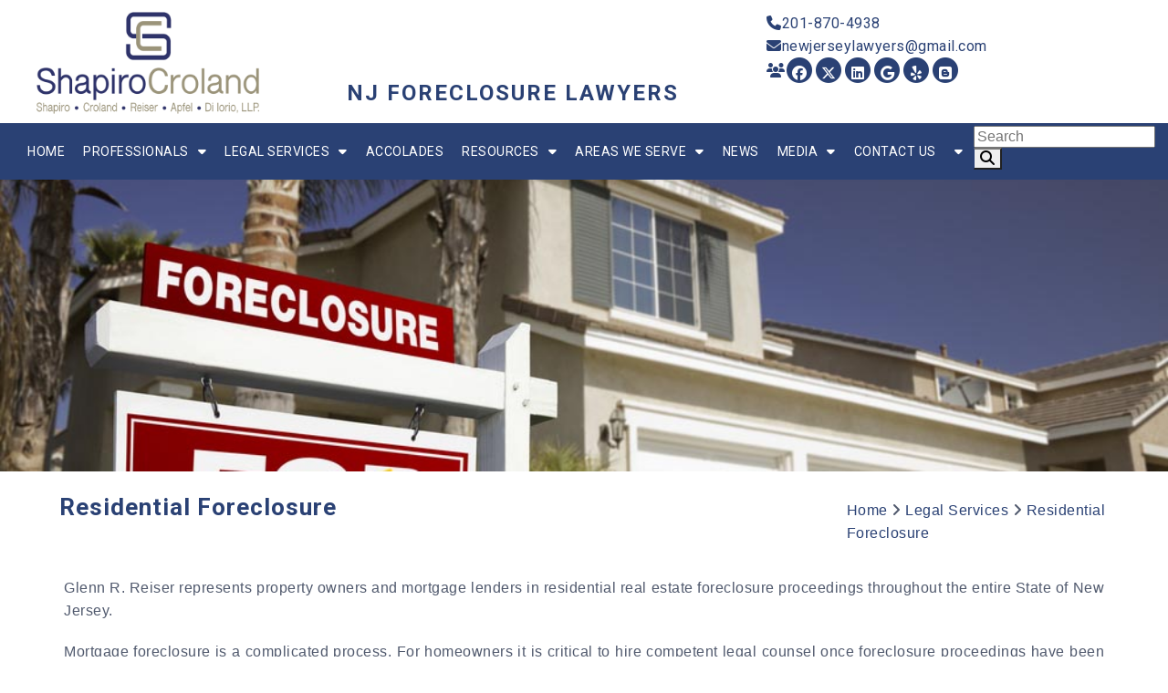

--- FILE ---
content_type: text/html; charset=utf-8
request_url: https://www.njforeclosurelawyers.com/residential-foreclosure
body_size: 32857
content:







<!DOCTYPE html>
<html>
	<head>
    	<!-- Google Tag Manager -->
<script>(function(w,d,s,l,i){w[l]=w[l]||[];w[l].push({'gtm.start':
new Date().getTime(),event:'gtm.js'});var f=d.getElementsByTagName(s)[0],
j=d.createElement(s),dl=l!='dataLayer'?'&l='+l:'';j.async=true;j.src=
'https://www.googletagmanager.com/gtm.js?id='+i+dl;f.parentNode.insertBefore(j,f);
})(window,document,'script','dataLayer','GTM-M7KBKPX');</script>
<!-- End Google Tag Manager -->

<!-- Google tag (gtag.js) -->
<script async src="https://www.googletagmanager.com/gtag/js?id=G-QRYYBTK7HG"></script>
<script>
  window.dataLayer = window.dataLayer || [];
  function gtag(){dataLayer.push(arguments);}
  gtag('js', new Date());
  gtag('config', 'G-QRYYBTK7HG');
</script>

    	 
    	<title>NJ RESIDENTIAL FORECLOSURE LAWYERS | SHAPIRO CROLAND</title>
        <meta name="robots" content="NOODP" />
<meta name="distribution" content="Global" />
<meta name="revisit-after" content="15 days" />
<meta name="googlebot" content="INDEX,FOLLOW,NOODP,NOYDIR" />
<meta name="slurp" content="NOODP" />
<meta name="msnbot" content="NOODP" />
<meta name="author" content="NJ Foreclosure Lawyers" />
<meta name="title" content="NJ RESIDENTIAL FORECLOSURE LAWYERS | SHAPIRO CROLAND" />
<meta name="description" content="Residential foreclosure attorneys in New Jersey representing property owners and mortgage lenders. Serving Northern, Central &amp; Southern New Jersey." />
        <meta http-equiv="Content-Type" content="text/html; charset=utf-8" />
		        <meta name="generator" content="EggZack RE v.2.1">
        <meta http-equiv="Content-Type" content="text/html; charset=UTF-8" />
        <meta name="viewport" content="width=device-width, initial-scale=1.0, minimum-scale=1.0">
        			                <link rel="shortcut icon" href="/favicon.ico" />
                            <!-- link rel="stylesheet" type="text/css" href="/assets/fontawesome/css/font-awesome.min.css" / -->
        <link rel="stylesheet" type="text/css" href="/assets/fontawesome-free-6.5.2-web/css/all.min.css" />
        <!-- link rel="stylesheet" type="text/css" href="/assets/css/lib/zocial.css" / -->
        <link rel="stylesheet" type="text/css" href="/assets/css/lib/socicon.css" />
        <link rel="stylesheet" type="text/css" href="/assets/css/lib/foundation-icons.css" />
                                	<link rel="stylesheet" type="text/css" href="//fonts.googleapis.com/css?family=Roboto:100,300,400,500,700,900|Montserrat:100,300,400,500,700" />
                                <link rel="stylesheet" type="text/css" href="/assets/css/lib/css.php?actions=all&colors=ffffff,31383e,353e45,117ec3,3090cc,000000&font1=Roboto&font2=Arial&blueprint=8&style=flat" />
        <link rel="sitemap" type="application/xml" title="Sitemap" href="/sitemap.xml?h=nj-foreclosure-lawyers" />
        			<script type="text/javascript" src="/assets/jquery/jquery-1.11.2.min.js"></script>
		        
        
			<meta property="og:title" content="Residential Foreclosure" />
			<meta property="og:type" content="article" />
			<meta property="og:url" content="http://www.njforeclosurelawyers.com/2018-01-01_l6rks" />
			<meta property="og:description" content="Glenn R. Reiser&nbsp;represents property owners and mortgage lenders in residential real estate foreclosure proceedings throughout the entire State of New Jersey.&nbsp;
Mortgage foreclosure is a complicated process. For homeowners it is critical to hire competent legal counsel once foreclosure proc..." />
			<meta property="og:image" content="/uploads/nj-foreclosure-lawyers/20210422-ZdcYRnB4BX-m.png" />
			<link rel="image_src" href="/uploads/nj-foreclosure-lawyers/20210422-ZdcYRnB4BX-m.png" />
			                	<link rel="stylesheet" type="text/css" media="screen" href="/css/nj-foreclosure-lawyers/css.css?v=1769041172" />
</head>
<!-- 
Blueprint ID: 28265 
SubID: nj-foreclosure-lawyers 
CurActPag: home/article2 
InitialAction: residential-foreclosure 
Clean Initial action: residential_foreclosure 
-->
    <body class="body body_residential-foreclosure body-foreclosure">
    <!-- Google Tag Manager (noscript) -->
<noscript><iframe src="https://www.googletagmanager.com/ns.html?id=GTM-M7KBKPX"
height="0" width="0" style="display:none;visibility:hidden"></iframe></noscript>
<!-- End Google Tag Manager (noscript) -->
	    <a id="top"></a>
		
        	            <style>        body.body-attorneys .header-background { background-image: url("/css/nj-foreclosure-lawyers/images/attorneys.jpg"); background-position: top; }
                body.body-articles .header-background { background-image: url("/css/nj-foreclosure-lawyers/images/articles.jpg"); background-position: center; }
                body.body-areas-we-serve .header-background { background-image: url("/css/nj-foreclosure-lawyers/images/areas-we-serve.jpg"); background-position: center; }
                body.body-awards .header-background { background-image: url("/css/nj-foreclosure-lawyers/images/awards.jpg"); background-position: center; }
                body.body-cases .header-background { background-image: url("/css/nj-foreclosure-lawyers/images/cases.jpg"); background-position: center; }
                body.body-contact .header-background { background-image: url("/css/nj-foreclosure-lawyers/images/contact.jpg"); background-position: center; }
                body.body-directions .header-background { background-image: url("/css/nj-foreclosure-lawyers/images/directions.jpg"); background-position: 50% 80%; }
                body.body-legal-forms .header-background { background-image: url("/css/nj-foreclosure-lawyers/images/legal-forms.jpg"); background-position: center; }
                body.body-media .header-background { background-image: url("/css/nj-foreclosure-lawyers/images/media.png"); background-position: center; }
                body.body-news .header-background { background-image: url("/css/nj-foreclosure-lawyers/images/news.jpg"); background-position: 50% 30%; }
                body.body-resources .header-background { background-image: url("/css/nj-foreclosure-lawyers/images/resources.jpg"); background-position: center; }
                body.body-what-we-do .header-background { background-image: url("/css/nj-foreclosure-lawyers/images/what-we-do.jpg"); background-position: 50% 30%; }
                body.body-estate-administration .header-background { background-image: url("/css/nj-foreclosure-lawyers/images/estate-administration.jpg"); background-position: center; }
                body.body-fiduciary-representation .header-background { background-image: url("/css/nj-foreclosure-lawyers/images/fiduciary-representation.jpg"); background-position: 50% 77%; }
                body.body-healthcare-directives .header-background { background-image: url("/css/nj-foreclosure-lawyers/images/healthcare-directives.jpg"); background-position: 50% 17%; }
                body.body-living-wills .header-background { background-image: url("/css/nj-foreclosure-lawyers/images/living-wills.jpg"); background-position: 50% 33%; }
                body.body-wills-and-trusts .header-background { background-image: url("/css/nj-foreclosure-lawyers/images/wills-and-trusts.jpg"); background-position: 50% 25%; }
                body.body-probate-litigation .header-background { background-image: url("/css/nj-foreclosure-lawyers/images/probate-litigation.jpg"); background-position: center; }
                body.body-guardianships .header-background { background-image: url("/css/nj-foreclosure-lawyers/images/guardianships.jpg"); background-position: 50% 75%; }
                body.body-real-estate .header-background { background-image: url("/css/nj-foreclosure-lawyers/images/real-estate.jpg"); background-position: 50% 75%; }
                body.body-faq .header-background { background-image: url("/css/nj-foreclosure-lawyers/images/faq.jpg"); background-position: bottom; }
                body.body-nj-awards .header-background { background-image: url("/css/nj-foreclosure-lawyers/images/nj-awards.jpg"); background-position: 50% 44%; }
                body.body-supreme-court .header-background { background-image: url("/css/nj-foreclosure-lawyers/images/supreme-court.jpg"); background-position: center; }
                body.body-foreclosure .header-background { background-image: url("/css/nj-foreclosure-lawyers/images/foreclosure.jpg"); background-position: 50% 40%; }
                body.body-supreme-court-panorama .header-background { background-image: url("/css/nj-foreclosure-lawyers/images/supreme-court-panorama.jpg"); background-position: 50% 100%; }
                body.body-last-will-testament .header-background { background-image: url("/css/nj-foreclosure-lawyers/images/last-will-testament.jpg"); background-position: 50% 70%; }
                body.body-trees-nj-nyc-skyline .header-background { background-image: url("/css/nj-foreclosure-lawyers/images/trees-nj-nyc-skyline.jpg"); background-position: 50% 30%; }
                body.body-pulaski-skyway .header-background { background-image: url("/css/nj-foreclosure-lawyers/images/pulaski-skyway.jpg"); background-position: 50% 30%; }
                body.body-20-ct-st .header-background { background-image: url("/css/nj-foreclosure-lawyers/images/20-ct-st.jpg"); background-position: 50% 40%; }
                body.body-paterson-falls .header-background { background-image: url("/css/nj-foreclosure-lawyers/images/paterson-falls.jpg"); background-position: 50% 40%; }
                body.body-courtroom .header-background { background-image: url("/css/nj-foreclosure-lawyers/images/courtroom.jpg"); background-position: 50% 20%; }
                body.body-bergen-county-courthouse .header-background { background-image: url("/css/nj-foreclosure-lawyers/images/bergen-county-courthouse.jpg"); background-position: 50% 35%; }
                body.body-fem-statue .header-background { background-image: url("/css/nj-foreclosure-lawyers/images/fem-statue.jpg"); background-position: center; }
                body.body-roman-panel .header-background { background-image: url("/css/nj-foreclosure-lawyers/images/roman-panel.jpg"); background-position: center; }
                body.body-railing .header-background { background-image: url("/css/nj-foreclosure-lawyers/images/railing.jpg"); background-position: center; }
                body.body-supreme-stairs .header-background { background-image: url("/css/nj-foreclosure-lawyers/images/supreme-stairs.jpg"); background-position: center; }
                body.body-open-room .header-background { background-image: url("/css/nj-foreclosure-lawyers/images/open-room.jpg"); background-position: center; }
                body.body-statue-heads .header-background { background-image: url("/css/nj-foreclosure-lawyers/images/statue-heads.jpg"); background-position: center; }
                body.body-rights-books .header-background { background-image: url("/css/nj-foreclosure-lawyers/images/rights-books.jpg"); background-position: center; }
                body.body-court-ext .header-background { background-image: url("/css/nj-foreclosure-lawyers/images/court-ext.jpg"); background-position: center; }
                body.body-court-room .header-background { background-image: url("/css/nj-foreclosure-lawyers/images/court-room.jpg"); background-position: center; }
                body.body-justice .header-background { background-image: url("/css/nj-foreclosure-lawyers/images/justice.jpg"); background-position: center; }
                body.body-house .header-background { background-image: url("/css/nj-foreclosure-lawyers/images/house.jpg"); background-position: center; }
                body.body-propertytax .header-background { background-image: url("/css/nj-foreclosure-lawyers/images/propertytax.jpg"); background-position: center; }
                body.body-sheriff .header-background { background-image: url("/css/nj-foreclosure-lawyers/images/sheriff.jpg"); background-position: center; }
                body.body-justice-top .header-background { background-image: url("/css/nj-foreclosure-lawyers/images/justice-top.jpg"); background-position: center; }
                body.body-bank-foreclosure .header-background { background-image: url("/css/nj-foreclosure-lawyers/images/bank-foreclosure.jpg"); background-position: center; }
                body.body-commercial-foreclosure .header-background { background-image: url("/css/nj-foreclosure-lawyers/images/commercial-foreclosure.jpg"); background-position: center; }
                body.body-mortgage-loan-mod .header-background { background-image: url("/css/nj-foreclosure-lawyers/images/mortgage-loan-mod.jpg"); background-position: center; }
                body.body-mortgage-loan-mod-lineup .header-background { background-image: url("/css/nj-foreclosure-lawyers/images/mortgage-loan-mod-lineup.jpg"); background-position: center; }
                body.body-foreclosure-notice .header-background { background-image: url("/css/nj-foreclosure-lawyers/images/foreclosure-notice.jpg"); background-position: center; }
                body.body-notice-to-vacate .header-background { background-image: url("/css/nj-foreclosure-lawyers/images/notice-to-vacate.jpg"); background-position: center; }
                body.body-mortgage-refinance .header-background { background-image: url("/css/nj-foreclosure-lawyers/images/mortgage-refinance.jpg"); background-position: center; }
                body.body-bankruptcy .header-background { background-image: url("/css/nj-foreclosure-lawyers/images/bankruptcy.jpg"); background-position: center; }
        </style>    <link href="https://fonts.googleapis.com/css?family=Cinzel:400,700|Cormorant+SC:400,500,600,700" rel="stylesheet">
                        <div id="widgetHeader" class="container_fluid widgetHeader">
            <div class="container container_inner">
                <header class="header row">
                    <section class="logo col-8-12">
                                                <a href="/"><img src="/uploads/nj-foreclosure-lawyers/20210422-ZdcYRnB4BX-m.png" title="Shapiro Croland Reiser Apfel & Di Iorio" /><span class="biz-name">NJ Foreclosure Lawyers</span></a>
                    </section>
                    <section class="header_contact col-4-12">
                                                    <div class="header_phone">
                                <i class="fa fa-phone"></i><a href="tel:201-870-4938">201-870-4938</a>
                            </div>
                            <div class="header_email">
                                <i class="fa fa-envelope"></i><a href="mailto:newjerseylawyers@gmail.com">newjerseylawyers@gmail.com</a>
                            </div>
                            <div class="header-social">
                                <i class="fa fa-users"></i><a target="_blank" href="https://www.facebook.com/newjerseylitigationattorneys/"><span class="fa-stack fa-lg"><i class="fa fa-circle fa-stack-2x"></i><i class="fab fa-facebook fa-stack-1x fa-inverse"></i></span></a><a target="_blank" href="https://twitter.com/njlawconnect"><span class="fa-stack fa-lg"><i class="fa fa-circle fa-stack-2x"></i><i class="fab fa-x-twitter fa-stack-1x fa-inverse"></i></span></a><a target="_blank" href="https://www.linkedin.com/company/lofaro-&amp;-reiser-llp"><span class="fa-stack fa-lg"><i class="fa fa-circle fa-stack-2x"></i><i class="fab fa-linkedin fa-stack-1x fa-inverse"></i></span></a><a target="_blank" href="https://www.google.com/maps/place/Glenn+R.+Reiser,+Esq./@40.909056,-74.0336344,17z/data=!3m1!4b1!4m6!3m5!1s0x89c2f9f0ccb6d4f5:0x30d991691dd8d751!8m2!3d40.909056!4d-74.0336344!16s%2Fg%2F1td54c7k?entry=ttu&amp;g_ep=EgoyMDI1MDExNS4wIKXMDSoASAFQAw%3D%3D"><span class="fa-stack fa-lg"><i class="fa fa-circle fa-stack-2x"></i><i class="fab fa-google fa-stack-1x fa-inverse"></i></span></a><a target="_blank" href="https://www.yelp.com/biz/shapiro-croland-reiser-apfel-and-di-iorio-hackensack-2"><span class="fa-stack fa-lg"><i class="fa fa-circle fa-stack-2x"></i><i class="fab fa-yelp fa-stack-1x fa-inverse"></i></span></a><a target="_blank" href="http://newjerseylawreview.blogspot.com"><span class="fa-stack fa-lg"><i class="fa fa-circle fa-stack-2x"></i><i class="fab fa-blogger fa-stack-1x fa-inverse"></i></span></a>                            </div>
                                            </section>
                </header>
            </div>
        </div>

        <div id="widgetNavbar" class="container_fluid widgetNavbar">
        <div class="container container_inner">
            <div class="row">
            <div class="col-10-12">
            <nav class="row navbar">
                <div class="nav_min">
                    <a><i class="fa fa-bars"></i></a>
                    <div class="clear"></div>
                </div>
    <ul class="topnav"><li class="topnav_li "><a href="/home">Home</a><ul class="subnav">
            </ul></li><li class="topnav_li "><a href="/professionals">Professionals<i class="fa fa-caret-down"></i></a><ul class="subnav">
                        <li class="">
            <a href="/glenn-r--reiser">Glenn R. Reiser</a>        </li>
            <li class="">
            <a href="/eric-d--reiser">Eric D. Reiser</a>        </li>
        </ul></li><li class="topnav_li "><a href="/legal-services">Legal Services<i class="fa fa-caret-down"></i></a><ul class="subnav">
                        <li class="">
            <a href="/bankruptcy-creditors--rights">Bankruptcy Creditors' Rights</a>        </li>
            <li class="">
            <a href="/commercial-foreclosure">Commercial Foreclosure</a>        </li>
            <li class="">
            <a href="/mortgage-loan-modification">Mortgage Loan Modification</a>        </li>
            <li class="active">
            <a href="/residential-foreclosure">Residential Foreclosure</a>        </li>
            <li class="">
            <a href="/tax-lien-foreclosure">Tax Lien Foreclosure</a>        </li>
            <li class="">
            <a href="/vacating-sheriff-sales">Vacating Sheriff Sales</a>        </li>
        </ul></li><li class="topnav_li "><a href="/accolades">Accolades</a><ul class="subnav">
            </ul></li><li class="topnav_li "><a href="/our-resources">Resources<i class="fa fa-caret-down"></i></a><ul class="subnav">
                        <li class="">
            <a href="/articles">Articles</a>        </li>
        </ul></li><li class="topnav_li "><a href="/areas-we-serve">Areas we Serve<i class="fa fa-caret-down"></i></a><ul class="subnav">
                        <li class="">
            <a href="/bergen-county">Bergen County</a>        </li>
            <li class="">
            <a href="/essex-county">Essex County</a>        </li>
            <li class="">
            <a href="/hudson-county">Hudson County</a>        </li>
            <li class="">
            <a href="/mercer-county">Mercer County</a>        </li>
            <li class="">
            <a href="/middlesex-county">Middlesex County</a>        </li>
            <li class="">
            <a href="/monmouth-county">Monmouth County</a>        </li>
            <li class="">
            <a href="/morris-county">Morris County</a>        </li>
            <li class="">
            <a href="/ocean-county">Ocean County</a>        </li>
            <li class="">
            <a href="/passaic-county">Passaic County</a>        </li>
            <li class="">
            <a href="/somerset-county">Somerset County</a>        </li>
            <li class="">
            <a href="/sussex-county">Sussex County</a>        </li>
            <li class="">
            <a href="/union-county">Union County</a>        </li>
        </ul></li><li class="topnav_li "><a href="/news2">News</a><ul class="subnav">
            </ul></li><li class="topnav_li "><a href="/media">Media<i class="fa fa-caret-down"></i></a><ul class="subnav">
                        <li class="">
            <a href="/print-media">Print Media</a>        </li>
            <li class="">
            <a href="/videos">Videos</a>        </li>
        </ul></li><li class="topnav_li "><a href="/contact-us">Contact Us<i class="fa fa-caret-down"></i></a><ul class="subnav">
                            <li class=""><a href="/tag-directions.html">Directions</a></li>
                            <li class="">
            <a href="/join-my-list">Join Email List</a>        </li>
            <li class="">
            <a href="/directions">Directions</a>        </li>
        </ul></li><li class="topnav_li cursor_pointer"><a class="topnavext_a"><i class="fa fa-caret-down"></i></a><ul class="subnavext"><li class=""><a href="/news">News</a></li></ul></li></ul>
            </nav>
            </div>
            <div class="col-2-12">
                <div class="search_form">
                    <form action="/search" method="post"><input type="search" name="q" value="" id="q" class="search_q" placeholder="Search" /><button type="submit" class="search_submit"><i class="fa fa-search"></i></button></form>
                </div>
            </div>
            </div>
        </div>
    </div>
        <div class="header-background"></div>
                <!-- article_bizorg_id = 28265 --><div id="widgetArticle2Success" class="container_fluid widgetArticle2Success">
    <div class="container container_inner">
        <section id="article_title_2018-01-01_l6rks" class="row article_title">
        	            <h1 class="col-9-12">Residential Foreclosure</h1>
                            <nav class="breadcrumbs col-3-12">
                                            <span class="breadcrumbs_home"><a class="breadcrumbs_home_link" href="/">Home</a> <i class="fa fa-angle-right"></i> </span>
                                                                                <span class="breadcrumbs_parent"><a href="/legal-services">Legal Services</a> <i class="fa fa-angle-right"></i> </span>
                                        <span class="breadcrumbs_current"><a rel="alternate" href="/2018-01-01_l6rks">Residential Foreclosure</a></span>
                </nav>
                                </section>
                    
        <article class="article row">
        				<div class="article_meta row">&nbsp;</div>
			            <div class="article_meta_more">
                <span>Last modified: May 26, 2021</span>
                                            </div>	        
			                
            <div id="article_description_2018-01-01_l6rks" class="article_description">
                                
                		  
 				                                 
                <!---->
				                <div class="article_description_editable "><br class="ez_am_space">
                	                                         
                    <p style="text-align: justify;">Glenn R. Reiser&nbsp;represents property owners and mortgage lenders in residential real estate foreclosure proceedings throughout the entire State of New Jersey.&nbsp;</p>
<p style="text-align: justify;">Mortgage foreclosure is a complicated process. For homeowners it is critical to hire competent legal counsel once foreclosure proceedings have been filed. Indeed, New Jersey's foreclosure law gives homeowners a limited time period following the filing of a foreclosure complaint to pursue a loan modification through the mediation program offered by the Superior Court of New Jersey. Thus, it is important for homeowners to act quickly to protect their rights.</p>
<h2><span style="color: #800000;"><strong>Experienced Foreclosure&nbsp;Representation</strong></span></h2>
<p style="text-align: justify;">For more than 20 years Glenn R. Reiser&nbsp;has ably assisted homeowners facing the dim prospect of losing their family home.&nbsp; Since our firm also has extensive experience representing lenders in residential foreclosure proceedings, we know the law and procedures that are available to help homeowners who are in distress, including Chapter 13 bankruptcy which our firm&nbsp;also handles.</p>
<p>Our NJ residential mortgage foreclosure practice includes:&nbsp;</p>
<ul style="list-style-type: square;">
<li style="text-align: justify;">Bankruptcy Court representation in Chapter 7, Chapter 11, and Chapter 13</li>
<li style="text-align: justify;">Representing lenders in contested foreclosures involving counterclaims for violations of the Truth in Lending Act, Fair Debt Collection Practices Act, and RESPA violations</li>
<li style="text-align: justify;">Foreclosure mediation:&nbsp;&nbsp;Representing borrowers in foreclosure mediation proceedings in the Superior Court of New Jersey</li>
<li>Representing prospective purchasers at foreclosure sales</li>
<li>Motions to vacate sheriff sales</li>
<li>Motions to vacate tax foreclosure judgments</li>
<li>Motions to vacate final judgments in foreclosure</li>
</ul>
<p style="text-align: justify;">&nbsp;</p>
<p style="text-align: justify;">If you are a New Jersey property owner or loan officer at a bank or financial institution and are in need of competent New Jersey foreclosure counsel,&nbsp;<a href="../../../contact-us"><strong>complete our online form</strong></a> today. One of our experienced New Jersey foreclosure attorneys will respond within 24 &ndash; 48 hours. For emergent matters please call 201-870-4938.</p>                                       
                                        
                </div>
                            </div>
        </article>
        <div class="clear"></div>    
    </div>
    
</div>


<script>
	$( document ).ready(function() {
		$(".article_meta_trigger").click(function(){
			$(".article_meta_more").toggle();
		});
	});
</script>        		                    <div id="widgetFooter" class="container_fluid widgetFooter">
    <a href="#top" class="top-link"><i class="fa fa-angle-double-up"></i></a>
        <div class="container container_inner">
            <footer class="row">
                                                                                    <div class="col-3-12">
                            <h4>Contact</h4>
                            <table class="footer_mapmarker">
                                <tr>
                                    <td><i class="fa fa-map-marker"></i></td>
                                    <td>411 Hackensack Avenue, Hackensack, NJ 07601</td>
                                </tr>
                            </table>
                            <table class="footer_phone"><tr><td><i class="fa fa-phone"></i></td><td><a href="tel:201-870-4938">201-870-4938</a></td></tr></table>
                            <table class="footer_email"><tr><td><i class="fa fa-at"></i></td><td><a href="mailto:newjerseylawyers@gmail.com">newjerseylawyers@gmail.com</a></td></tr></table>
                                                            <table class="footer_directions"><tr><td><i class="fa fa-compass"></i></td><td><a target="_blank" href="http://maps.google.com/maps?daddr=411+Hackensack+Avenue,+Hackensack,+NJ+07601">Directions</a></td></tr></table>
                                                    </div>
                        <div class="col-3-12 footer_map_section">
                            <h4>Map</h4>
                            <address>
                                <a href="http://maps.google.com/maps?daddr=411+Hackensack+Avenue,+Hackensack,+NJ+07601"
                                title="Shapiro Croland Reiser Apfel & Di Iorio Map" target="_blank">
                                    <img src="http://maps.googleapis.com/maps/api/staticmap?center=411+Hackensack+Avenue,+Hackensack,+NJ+07601&zoom=14&size=185x148&sensor=false&markers=color:0x8bd5f2%7C411+Hackensack+Avenue,+Hackensack,+NJ+07601&key=AIzaSyAJPMVZDeK87yz0VPAWs6VtjFqLsIUt2VY" class="footer_map" alt="Shapiro Croland Reiser Apfel & Di Iorio Map" />
                                </a>
                            </address>
                        </div>
                                        <div class="col-3-12 footer_links">
                        <h4>Sitemap</h4>
                        <ul>
                                                            <li>
                                    <a href="/home">Home</a>                                </li>
                                                            <li>
                                    <a href="/professionals">Professionals</a>                                </li>
                                                            <li>
                                    <a href="/legal-services">Legal Services</a>                                </li>
                                                            <li>
                                    <a href="/accolades">Accolades</a>                                </li>
                                                            <li>
                                    <a href="/our-resources">Resources</a>                                </li>
                                                            <li>
                                    <a href="/areas-we-serve">Areas we Serve</a>                                </li>
                                                            <li>
                                    <a href="/news2">News</a>                                </li>
                                                            <li>
                                    <a href="/media">Media</a>                                </li>
                                                            <li>
                                    <a href="/contact-us">Contact Us</a>                                </li>
                                                            <li>
                                    <a href="/news">News</a>                                </li>
                                                    </ul>
                    </div>
                    <div class="col-3-12 footer_network">
                        <h4>Advertising Disclaimer</h4>
                        <div class="footer_social">
                            <p><small>This web site constitutes an ADVERTISEMENT. Before making your choice of attorney, you should give this matter careful thought. The selection of an attorney is an important decision. If you believe this web site is inaccurate or misleading, you may report same to the Committee on Attorney Advertising, Hughes Justice Complex, CN 037, Trenton, N.J. 08625. No aspect of this advertisement has been approved by the Supreme Court of New Jersey.</small></p>
                        </div>
                    </div>
                                            </footer>
        </div>
    </div>        <div id="widgetCopyright" class="container_fluid widgetCopyright">
            <div class="container container_inner">
                <small class="row">
                    &copy; 1997 - 2017 Shapiro Croland Reiser Apfel & Di Iorio LLP. All rights reserved. - powered by <a href="//eggzack.com/" target="_blank" title="More Local Sales. Guaranteed!">EggZack</a>
                </small>
            </div>
        </div>
                        <script>
			$(document).ready(function(){
				$('.nav_min').click(function(){
					$('.topnav').toggle();
				});
				$('.at_q1').click(function(){
					$('.admin_bar').toggle();
					$('.at_q1').toggleClass('adminbar_down adminbar_up');
				});
			});
								</script>		
        <script src="/assets/jquery/jquery.scroll.min.js"></script>
	<script type="text/javascript">
	var _gaq = _gaq || [];
	_gaq.push(['_setAccount', 'UA-134520531-1']);
	_gaq.push(['_trackPageview']);
	(function() {
	var ga = document.createElement('script'); ga.type = 'text/javascript'; ga.async = true;
	ga.src = ('https:' == document.location.protocol ? 'https://ssl' : 'http://www') + '.google-analytics.com/ga.js';
	var s = document.getElementsByTagName('script')[0]; s.parentNode.insertBefore(ga, s);
	})();
</script>
<script type="text/javascript">
	var gaJsHost = (("https:" == document.location.protocol) ? "https://ssl." : "http://www.");
	document.write(unescape("%3Cscript src='" + gaJsHost + "google-analytics.com/ga.js' type='text/javascript'%3E%3C/script%3E"));
</script>
<script type="text/javascript">
	try {
	var pageTracker = _gat._getTracker("UA-34551492-1");
	pageTracker._trackPageview();
	} catch(err) {}
</script>
	    </body>
</html>


--- FILE ---
content_type: text/css
request_url: https://www.njforeclosurelawyers.com/assets/css/lib/socicon.css
body_size: 4611
content:
@charset "UTF-8";
@font-face {
    font-family: 'socicon';
    src: url('/assets/fonts/socicon/socicon-webfont.eot');
    src: url('/assets/fonts/socicon/socicon-webfont.eot?#iefix') format('embedded-opentype'),
         url('/assets/fonts/socicon/socicon-webfont.woff') format('woff'),
         url('/assets/fonts/socicon/socicon-webfont.woff2') format('woff2'),
         url('/assets/fonts/socicon/socicon-webfont.ttf') format('truetype'),
         url('/assets/fonts/socicon/socicon-webfont.svg#sociconregular') format('svg');
    font-weight: normal;
    font-style: normal;
    text-transform: initial;
}
.socicon-twitter:before{content:"\0061"}/* a */
.socicon-facebook:before{content:"\0062"}/* b */
.socicon-googleplus:before{content:"\0063"}/* c */
.socicon-pinterest:before{content:"\0064"}/* d */
.socicon-foursquare:before{content:"\0065"}/* e */
.socicon-yahoo:before{content:"\0066"}/* f */
.socicon-skype:before{content:"\0067"}/* g */
.socicon-yelp:before{content:"\0068"}/* h */
.socicon-feedburner:before{content:"\0069"}/* i */
.socicon-linkedin:before{content:"\006a"}/* j */
.socicon-viadeo:before{content:"\006b"}/* k */
.socicon-xing:before{content:"\006c"}/* l */
.socicon-myspace:before{content:"\006d"}/* m */
.socicon-soundcloud:before{content:"\006e"}/* n */
.socicon-spotify:before{content:"\006f"}/* o */
.socicon-grooveshark:before{content:"\0070"}/* p */
.socicon-lastfm:before{content:"\0071"}/* q */
.socicon-youtube:before{content:"\0072"}/* r */
.socicon-vimeo:before{content:"\0073"}/* s */
.socicon-dailymotion:before{content:"\0074"}/* t */
.socicon-vine:before{content:"\0075"}/* u */
.socicon-flickr:before{content:"\0076"}/* v */
.socicon-500px:before{content:"\0077"}/* w */
.socicon-instagram:before{content:"\0078"}/* x */
.socicon-wordpress:before{content:"\0079"}/* y */
.socicon-tumblr:before{content:"\007a"}/* z */

.socicon-blogger:before{content:"\0041"}/* A */
.socicon-technocrati:before{content:"\0042"}/* B */
.socicon-reddit:before{content:"\0043"}/* C */
.socicon-dribble:before{content:"\0044"}/* D */
.socicon-stumbleupon:before{content:"\0045"}/* E */
.socicon-digg:before{content:"\0046"}/* F */
.socicon-envato:before{content:"\0047"}/* G */
.socicon-behance:before{content:"\0048"}/* H */
.socicon-delicious:before{content:"\0049"}/* I */
.socicon-deviantart:before{content:"\004a"}/* J */
.socicon-forrst:before{content:"\004b"}/* K */
.socicon-playstore:before{content:"\004c"}/* L */
.socicon-zerply:before{content:"\004d"}/* M */
.socicon-wikipedia:before{content:"\004e"}/* N */
.socicon-apple:before{content:"\004f"}/* O */
.socicon-flattr:before{content:"\0050"}/* P */
.socicon-github:before{content:"\0051"}/* Q */
.socicon-chimein:before{content:"\0052"}/* R */
.socicon-friendfeed:before{content:"\0053"}/* S */
.socicon-newvine:before{content:"\0054"}/* T */
.socicon-identica:before{content:"\0055"}/* U */
.socicon-bebo:before{content:"\0056"}/* V */
.socicon-zynga:before{content:"\0057"}/* W */
.socicon-steam:before{content:"\0058"}/* X */
.socicon-xbox:before{content:"\0059"}/* Y */
.socicon-windows:before{content:"\005a"}/* Z */

.socicon-outlook:before{content:"\0031"}/* 1 */
.socicon-coderwall:before{content:"\0032"}/* 2 */
.socicon-tripadvisor:before{content:"\0033"}/* 3 */
.socicon-appnet:before{content:"\0034"}/* 4 */
.socicon-goodreads:before{content:"\0035"}/* 5 */
.socicon-tripit:before{content:"\0036"}/* 6 */
.socicon-lanyrd:before{content:"\0037"}/* 7 */
.socicon-slideshare:before{content:"\0038"}/* 8 */
.socicon-buffer:before{content:"\0039"}/* 9 */

.socicon-rss:before{content:"\002c"}/* , */
.socicon-vkontakte:before{content:"\003b"}/* ; */
.socicon-disqus:before{content:"\003a"}/* : */
.socicon-houzz:before{content:"\002b"}/* + */
.socicon-mail:before{content:"\0040"}/* @ */
.socicon-patreon:before{content:"\003d"}/* = */
.socicon-paypal:before{content:"\002d"}/* - */
.socicon-playstation:before{content:"\005e"}/* ^ */
.socicon-smugmug:before{content:"\00a8"}/* ¨ */
.socicon-swarm:before{content:"\0024"}/* $ */
.socicon-triplej:before{content:"\002a"}/* * */
.socicon-yammer:before{content:"\0026"}/* & */
.socicon-stackoverflow:before{content:"\0028"}/* ( */
.socicon-drupal:before{content:"\0023"}/* # */
.socicon-odnoklassniki:before{content:"\002e"}/* . */
.socicon-android:before{content:"\005f"}/* _ */
.socicon-meetup:before{content:"\005d"}/* ] */
.socicon-mozillapersona:before{content:"\0029"}/* ) */

/* socicon */
[class*="socicon-"]:before {
  font-family: 'socicon', sans-serif;
}

--- FILE ---
content_type: text/css
request_url: https://www.njforeclosurelawyers.com/assets/css/lib/css.php?actions=all&colors=ffffff,31383e,353e45,117ec3,3090cc,000000&font1=Roboto&font2=Arial&blueprint=8&style=flat
body_size: 61888
content:
/* Reset */ 
html,body,div,span,applet,object,iframe,h1,h2,h3,h4,h5,h6,p,blockquote,pre,a,abbr,acronym,address,big,cite,code,del,dfn,em,font,img,ins,kbd,q,s,samp,small,strike,strong,sub,sup,tt,var,b,u,i,center,dl,dt,dd,ol,ul,li,fieldset,form,label,legend{margin:0;padding:0;border:0;outline:0;font-size:100%;vertical-align:baseline;background:transparent;}
body{line-height:1;}
*,*:after,*:before{box-sizing:border-box;-o-box-sizing:border-box;-ms-box-sizing:border-box;-moz-box-sizing:border-box;-khtml-box-sizing:border-box;-webkit-box-sizing:border-box;}
blockquote,q{quotes:none;}
blockquote:before,blockquote:after,q:before,q:after{content:'';content:none;}
:focus{outline:0;}
ins{text-decoration:none;}
del{text-decoration:line-through;}
table{border-collapse:collapse;border-spacing:0;}
div{display:block;}
p{padding-bottom:10px;}
ul{margin-left:20px;}
small{font-size:12px;}
input,textarea,select,button,label{margin:0;line-height:normal;font-family:inherit;font-size:100%;box-sizing:border-box;-o-box-sizing:border-box;-ms-box-sizing:border-box;-moz-box-sizing:border-box;-khtml-box-sizing:border-box;-webkit-box-sizing:border-box;}
::-moz-focus-inner{padding:0 !important;border:0 !important}
img{max-width:100%;height:auto;}
ul[class*='bx']{margin-left:0;}
html,body{height:auto;}

/* HTML5 */
header,section,footer,aside,nav,article,figure,abbr{display:block;margin:0px;border:0px;}

/* Clear */
.clear{clear:both !important;}
.clearfix:after{visibility:hidden;display:block;font-size:0;content:" "; clear:both;height:0;}
* html .clearfix{zoom:1;}
*:first-child+html .clearfix{zoom:1;}

/* Grid */
.container_fluid{display:block;width:100%;margin:0 auto;}
.container_xl{display:block;width:100%;max-width:1378px;margin:0 auto;}
.container{display:block;width:100%;max-width:1180px;margin:0 auto;}
.container_m{display:block;width:100%;max-width:960px;margin:0 auto;}
.container_s{display:block;width:100%;max-width:750px;margin:0 auto;}
.row{display:block;clear:both;}
.row:before,.row:after{content:'';display:block;clear:both;}

/* Cols */
[class*='col-']{padding-right:0;float:left;}
[class*='col-']:last-of-type{padding-right:0;}
.col-1-12{width:8.3333%;}
.col-2-12{width:16.6667%;}
.col-3-12{width:25%;}
.col-4-12{width:33.3333%;}
.col-5-12{width:41.6667%;}
.col-6-12{width:50%;}
.col-7-12{width:58.3333%;}
.col-8-12{width:66.6667%;}
.col-9-12{width:75%;}
.col-10-12{width:83.3333%;}
.col-11-12{width:91.6667%;}
.col-12-12{width:100%;}


/* Breaking Point */
@media only screen and (max-width:959px){
[class*='col-']{float:none;}
.col-1-12{width:100%;}
.col-2-12{width:100%;}
.col-3-12{width:100%;}
.col-4-12{width:100%;}
.col-5-12{width:100%;}
.col-6-12{width:100%;}
.col-7-12{width:100%;}
.col-8-12{width:100%;}
.col-9-12{width:100%;}
.col-10-12{width:100%;}
.col-11-12{width:100%;}
.col-12-12{width:100%;}
}

/* Fonts */
body{font-family:'Arial';}

/* H1 - H6 (hs) */
h6{font:16px/20px 'Roboto';font-weight:normal;display:block;}
h5{font:18px/22px 'Roboto';font-weight:normal;display:block;}
h4{font:20px/24px 'Roboto';font-weight:normal;display:block;}
h3{font:22px/26px 'Roboto';font-weight:normal;display:block;}
h2{font:24px/28px 'Roboto';font-weight:normal;display:block;}
h1{font:26px/30px 'Roboto';font-weight:normal;display:block;}

/* Text defaults */
.left{text-align:left;}
.right{text-align:right;}
.center{text-align:center;}
.justify{text-align:justify;}
.underline{text-decoration:underline;}
.no_underline{text-decoration:none;}
.uppercase{text-transform:uppercase;}
.lowercase{text-transform:lowercase;}
.capitalize{text-transform:capitalize;}
.size11{font-size:11px;}
.size12{font-size:12px;}
.size13{font-size:13px;}
.size14{font-size:14px;}
.size15{font-size:15px;}
.size16{font-size:16px;}
.size17{font-size:17px;}
.size18{font-size:18px;}
.size19{font-size:19px;}
.size20{font-size:20px;}
.size21{font-size:21px;}
.size22{font-size:22px;}
.size23{font-size:23px;}
.size24{font-size:24px;}
.size25{font-size:25px;}
.size26{font-size:26px;}
.size27{font-size:27px;}
.size28{font-size:28px;}
.size29{font-size:29px;}
.size30{font-size:30px;}
.size31{font-size:31px;}
.size32{font-size:32px;}
.italic{font-style:italic;}
.bold{font-weight:bold;}
.weight100{font-weight:100px;}
.weight200{font-weight:200px;}
.weight300{font-weight:300px;}
.weight400{font-weight:400px;}
.weight500{font-weight:500px;}
.weight600{font-weight:600px;}
.weight700{font-weight:700px;}
.weight800{font-weight:800px;}
.weight900{font-weight:900px;}

/* Background & Color defaults */
.bg_0{background:#ffffff;}
.color_0{color:#ffffff;}
.border_0{border-color:#ffffff;}
.bg_contrast_0{background:#ffffff;color:#000000;}
.color_contrast_0{color:#ffffff;background:#000000;}
.bg_0_rgba25{background:rgba(255,255,255,0.25);}
.bg_0_rgba50{background:rgba(255,255,255,0.50);}
.bg_0_rgba75{background:rgba(255,255,255,0.75);}
.bg_1{background:#31383e;}
.color_1{color:#31383e;}
.border_1{border-color:#31383e;}
.bg_contrast_1{background:#31383e;color:#ffffff;}
.color_contrast_1{color:#31383e;background:#ffffff;}
.bg_1_rgba25{background:rgba(49,56,62,0.25);}
.bg_1_rgba50{background:rgba(49,56,62,0.50);}
.bg_1_rgba75{background:rgba(49,56,62,0.75);}
.bg_2{background:#353e45;}
.color_2{color:#353e45;}
.border_2{border-color:#353e45;}
.bg_contrast_2{background:#353e45;color:#ffffff;}
.color_contrast_2{color:#353e45;background:#ffffff;}
.bg_2_rgba25{background:rgba(53,62,69,0.25);}
.bg_2_rgba50{background:rgba(53,62,69,0.50);}
.bg_2_rgba75{background:rgba(53,62,69,0.75);}
.bg_3{background:#117ec3;}
.color_3{color:#117ec3;}
.border_3{border-color:#117ec3;}
.bg_contrast_3{background:#117ec3;color:#ffffff;}
.color_contrast_3{color:#117ec3;background:#ffffff;}
.bg_3_rgba25{background:rgba(17,126,195,0.25);}
.bg_3_rgba50{background:rgba(17,126,195,0.50);}
.bg_3_rgba75{background:rgba(17,126,195,0.75);}
.bg_4{background:#3090cc;}
.color_4{color:#3090cc;}
.border_4{border-color:#3090cc;}
.bg_contrast_4{background:#3090cc;color:#ffffff;}
.color_contrast_4{color:#3090cc;background:#ffffff;}
.bg_4_rgba25{background:rgba(48,144,204,0.25);}
.bg_4_rgba50{background:rgba(48,144,204,0.50);}
.bg_4_rgba75{background:rgba(48,144,204,0.75);}
.bg_5{background:#000000;}
.color_5{color:#000000;}
.border_5{border-color:#000000;}
.bg_contrast_5{background:#000000;color:#ffffff;}
.color_contrast_5{color:#000000;background:#ffffff;}
.bg_5_rgba25{background:rgba(0,0,0,0.25);}
.bg_5_rgba50{background:rgba(0,0,0,0.50);}
.bg_5_rgba75{background:rgba(0,0,0,0.75);}
.bg1{background:#31383e;}
.color1{color:#31383e;}
.bg_contrast1{background:#ffffff;}
.color_contrast1{color:#ffffff;}
.bg2{background:#353e45;}
.color2{color:#353e45;}
.bg_contrast2{background:#ffffff;}
.color_contrast2{color:#ffffff;}
.bg3{background:#117ec3;}
.color3{color:#117ec3;}
.bg_contrast3{background:#ffffff;}
.color_contrast3{color:#ffffff;}

/* List styles */
.list-none{list-style-type:none;}
.list-circle;{list-style-type:circle;;}
.list-square{list-style-type:square;}
.list-disc{list-style-type:disc;}
.list-decimal{list-style-type:decimal;}

/* Margins */
.margin0{margin:0px;}
.margin1{margin:1px;}
.margin2{margin:2px;}
.margin3{margin:3px;}
.margin4{margin:4px;}
.margin5{margin:5px;}
.margin6{margin:6px;}
.margin7{margin:7px;}
.margin8{margin:8px;}
.margin9{margin:9px;}
.margin10{margin:10px;}
.margin15{margin:15px;}
.margin20{margin:20px;}
.margin25{margin:25px;}
.margin30{margin:30px;}
.margin35{margin:35px;}
.margin40{margin:40px;}
.margin45{margin:45px;}
.margin50{margin:50px;}
.margin_top0{margin-top:0px;}
.margin_top1{margin-top:1px;}
.margin_top2{margin-top:2px;}
.margin_top3{margin-top:3px;}
.margin_top4{margin-top:4px;}
.margin_top5{margin-top:5px;}
.margin_top6{margin-top:6px;}
.margin_top7{margin-top:7px;}
.margin_top8{margin-top:8px;}
.margin_top9{margin-top:9px;}
.margin_top10{margin-top:10px;}
.margin_top15{margin-top:15px;}
.margin_top20{margin-top:20px;}
.margin_top25{margin-top:25px;}
.margin_top30{margin-top:30px;}
.margin_top35{margin-top:35px;}
.margin_top40{margin-top:40px;}
.margin_top45{margin-top:45px;}
.margin_top50{margin-top:50px;}
.margin_right0{margin-right:0px;}
.margin_right1{margin-right:1px;}
.margin_right2{margin-right:2px;}
.margin_right3{margin-right:3px;}
.margin_right4{margin-right:4px;}
.margin_right5{margin-right:5px;}
.margin_right6{margin-right:6px;}
.margin_right7{margin-right:7px;}
.margin_right8{margin-right:8px;}
.margin_right9{margin-right:9px;}
.margin_right10{margin-right:10px;}
.margin_right15{margin-right:15px;}
.margin_right20{margin-right:20px;}
.margin_right25{margin-right:25px;}
.margin_right30{margin-right:30px;}
.margin_right35{margin-right:35px;}
.margin_right40{margin-right:40px;}
.margin_right45{margin-right:45px;}
.margin_right50{margin-right:50px;}
.margin_bottom0{margin-bottom:0px;}
.margin_bottom1{margin-bottom:1px;}
.margin_bottom2{margin-bottom:2px;}
.margin_bottom3{margin-bottom:3px;}
.margin_bottom4{margin-bottom:4px;}
.margin_bottom5{margin-bottom:5px;}
.margin_bottom6{margin-bottom:6px;}
.margin_bottom7{margin-bottom:7px;}
.margin_bottom8{margin-bottom:8px;}
.margin_bottom9{margin-bottom:9px;}
.margin_bottom10{margin-bottom:10px;}
.margin_bottom15{margin-bottom:15px;}
.margin_bottom20{margin-bottom:20px;}
.margin_bottom25{margin-bottom:25px;}
.margin_bottom30{margin-bottom:30px;}
.margin_bottom35{margin-bottom:35px;}
.margin_bottom40{margin-bottom:40px;}
.margin_bottom45{margin-bottom:45px;}
.margin_bottom50{margin-bottom:50px;}
.margin_left0{margin-left:0px;}
.margin_left1{margin-left:1px;}
.margin_left2{margin-left:2px;}
.margin_left3{margin-left:3px;}
.margin_left4{margin-left:4px;}
.margin_left5{margin-left:5px;}
.margin_left6{margin-left:6px;}
.margin_left7{margin-left:7px;}
.margin_left8{margin-left:8px;}
.margin_left9{margin-left:9px;}
.margin_left10{margin-left:10px;}
.margin_left15{margin-left:15px;}
.margin_left20{margin-left:20px;}
.margin_left25{margin-left:25px;}
.margin_left30{margin-left:30px;}
.margin_left35{margin-left:35px;}
.margin_left40{margin-left:40px;}
.margin_left45{margin-left:45px;}
.margin_left50{margin-left:50px;}
.margin0_auto{margin:0 auto;}
.margin_auto;{margin:auto;}

/* Paddings */
.padding0{padding:0px;}
.padding1{padding:1px;}
.padding2{padding:2px;}
.padding3{padding:3px;}
.padding4{padding:4px;}
.padding5{padding:5px;}
.padding6{padding:6px;}
.padding7{padding:7px;}
.padding8{padding:8px;}
.padding9{padding:9px;}
.padding10{padding:10px;}
.padding15{padding:15px;}
.padding20{padding:20px;}
.padding25{padding:25px;}
.padding30{padding:30px;}
.padding35{padding:35px;}
.padding40{padding:40px;}
.padding45{padding:45px;}
.padding50{padding:50px;}
.padding_top0{padding-top:0px;}
.padding_top1{padding-top:1px;}
.padding_top2{padding-top:2px;}
.padding_top3{padding-top:3px;}
.padding_top4{padding-top:4px;}
.padding_top5{padding-top:5px;}
.padding_top6{padding-top:6px;}
.padding_top7{padding-top:7px;}
.padding_top8{padding-top:8px;}
.padding_top9{padding-top:9px;}
.padding_top10{padding-top:10px;}
.padding_top15{padding-top:15px;}
.padding_top20{padding-top:20px;}
.padding_top25{padding-top:25px;}
.padding_top30{padding-top:30px;}
.padding_top35{padding-top:35px;}
.padding_top40{padding-top:40px;}
.padding_top45{padding-top:45px;}
.padding_top50{padding-top:50px;}
.padding_right0{padding-right:0px;}
.padding_right1{padding-right:1px;}
.padding_right2{padding-right:2px;}
.padding_right3{padding-right:3px;}
.padding_right4{padding-right:4px;}
.padding_right5{padding-right:5px;}
.padding_right6{padding-right:6px;}
.padding_right7{padding-right:7px;}
.padding_right8{padding-right:8px;}
.padding_right9{padding-right:9px;}
.padding_right10{padding-right:10px;}
.padding_right15{padding-right:15px;}
.padding_right20{padding-right:20px;}
.padding_right25{padding-right:25px;}
.padding_right30{padding-right:30px;}
.padding_right35{padding-right:35px;}
.padding_right40{padding-right:40px;}
.padding_right45{padding-right:45px;}
.padding_right50{padding-right:50px;}
.padding_bottom0{padding-bottom:0px;}
.padding_bottom1{padding-bottom:1px;}
.padding_bottom2{padding-bottom:2px;}
.padding_bottom3{padding-bottom:3px;}
.padding_bottom4{padding-bottom:4px;}
.padding_bottom5{padding-bottom:5px;}
.padding_bottom6{padding-bottom:6px;}
.padding_bottom7{padding-bottom:7px;}
.padding_bottom8{padding-bottom:8px;}
.padding_bottom9{padding-bottom:9px;}
.padding_bottom10{padding-bottom:10px;}
.padding_bottom15{padding-bottom:15px;}
.padding_bottom20{padding-bottom:20px;}
.padding_bottom25{padding-bottom:25px;}
.padding_bottom30{padding-bottom:30px;}
.padding_bottom35{padding-bottom:35px;}
.padding_bottom40{padding-bottom:40px;}
.padding_bottom45{padding-bottom:45px;}
.padding_bottom50{padding-bottom:50px;}
.padding_left0{padding-left:0px;}
.padding_left1{padding-left:1px;}
.padding_left2{padding-left:2px;}
.padding_left3{padding-left:3px;}
.padding_left4{padding-left:4px;}
.padding_left5{padding-left:5px;}
.padding_left6{padding-left:6px;}
.padding_left7{padding-left:7px;}
.padding_left8{padding-left:8px;}
.padding_left9{padding-left:9px;}
.padding_left10{padding-left:10px;}
.padding_left15{padding-left:15px;}
.padding_left20{padding-left:20px;}
.padding_left25{padding-left:25px;}
.padding_left30{padding-left:30px;}
.padding_left35{padding-left:35px;}
.padding_left40{padding-left:40px;}
.padding_left45{padding-left:45px;}
.padding_left50{padding-left:50px;}

/* Borders */
.border_none{border-style:none;}
.border_top_none{border-top-style:none;}
.border_right_none{border-right-style:none;}
.border_bottom_none{border-bottom-style:none;}
.border_left_none{border-left-style:none;}
.border_dotted{border-style:dotted;}
.border_top_dotted{border-top-style:dotted;}
.border_right_dotted{border-right-style:dotted;}
.border_bottom_dotted{border-bottom-style:dotted;}
.border_left_dotted{border-left-style:dotted;}
.border_dashed{border-style:dashed;}
.border_top_dashed{border-top-style:dashed;}
.border_right_dashed{border-right-style:dashed;}
.border_bottom_dashed{border-bottom-style:dashed;}
.border_left_dashed{border-left-style:dashed;}
.border_solid{border-style:solid;}
.border_top_solid{border-top-style:solid;}
.border_right_solid{border-right-style:solid;}
.border_bottom_solid{border-bottom-style:solid;}
.border_left_solid{border-left-style:solid;}
.border_double{border-style:double;}
.border_top_double{border-top-style:double;}
.border_right_double{border-right-style:double;}
.border_bottom_double{border-bottom-style:double;}
.border_left_double{border-left-style:double;}
.border_inset{border-style:inset;}
.border_top_inset{border-top-style:inset;}
.border_right_inset{border-right-style:inset;}
.border_bottom_inset{border-bottom-style:inset;}
.border_left_inset{border-left-style:inset;}
.border_outset{border-style:outset;}
.border_top_outset{border-top-style:outset;}
.border_right_outset{border-right-style:outset;}
.border_bottom_outset{border-bottom-style:outset;}
.border_left_outset{border-left-style:outset;}
.border_collapse{border-collapse:collapse;}
.border_separate{border-collapse:separate;}
.border_color1{border-color:#31383e;}
.border_color2{border-color:#353e45;}
.border_color3{border-color:#117ec3;}

/* Floats */
.float_left{float:left;}
.float_right{float:right;}
.float_center{float:center;}
.float_none{float:none;}

/* Background properties */
.bg_repeat_x{background-repeat:repeat-x;}
.bg_repeat_y{background-repeat:repeat-y;}
.bg_no_repeat{background-repeat:no-repeat;}
.bg_left_top{background-position:left top;}
.bg_left_bottom{background-position:left bottom;}
.bg_left_center{background-position:left center;}
.bg_right_top{background-position:right top;}
.bg_right_bottom{background-position:right bottom;}
.bg_right_center{background-position:right center;}
.bg_center_top{background-position:center top;}
.bg_center_bottom{background-position:center bottom;}
.bg_center_center{background-position:center center;}
.bg_50_50{background-position:50% 50%;}
.bg_25_75{background-position:25% 75%;}
.bg_scroll{background-attachment: scroll;}
.bg_fixed{background-attachment: fixed;}
.bg_padding_box{background-origin:padding-box;}
.bg_border_box{background-origin:border-box;}
.bg_content_box{background-origin:content-box;}
.bg_cover{background-size:cover;}
.bg_contain{background-size:contain;}

/* Column count */
.col_count2{column-count:2;-o-column-count:2;-ms-column-count:2;-moz-column-count:2;-khtml-column-count:2;-webkit-column-count:2;}
.col_count3{column-count:3;-o-column-count:3;-ms-column-count:3;-moz-column-count:3;-khtml-column-count:3;-webkit-column-count:3;}
.col_count4{column-count:4;-o-column-count:4;-ms-column-count:4;-moz-column-count:4;-khtml-column-count:4;-webkit-column-count:4;}
.col_count5{column-count:5;-o-column-count:5;-ms-column-count:5;-moz-column-count:5;-khtml-column-count:5;-webkit-column-count:5;}
.col_gap1{column-gap:1;-o-column-gap:1;-ms-column-gap:1;-moz-column-gap:1;-khtml-column-gap:1;-webkit-column-gap:1;}
.col_gap2{column-gap:2;-o-column-gap:2;-ms-column-gap:2;-moz-column-gap:2;-khtml-column-gap:2;-webkit-column-gap:2;}
.col_gap3{column-gap:3;-o-column-gap:3;-ms-column-gap:3;-moz-column-gap:3;-khtml-column-gap:3;-webkit-column-gap:3;}
.col_gap4{column-gap:4;-o-column-gap:4;-ms-column-gap:4;-moz-column-gap:4;-khtml-column-gap:4;-webkit-column-gap:4;}
.col_gap5{column-gap:5;-o-column-gap:5;-ms-column-gap:5;-moz-column-gap:5;-khtml-column-gap:5;-webkit-column-gap:5;}
.col_gap6{column-gap:6;-o-column-gap:6;-ms-column-gap:6;-moz-column-gap:6;-khtml-column-gap:6;-webkit-column-gap:6;}
.col_gap7{column-gap:7;-o-column-gap:7;-ms-column-gap:7;-moz-column-gap:7;-khtml-column-gap:7;-webkit-column-gap:7;}
.col_gap8{column-gap:8;-o-column-gap:8;-ms-column-gap:8;-moz-column-gap:8;-khtml-column-gap:8;-webkit-column-gap:8;}
.col_gap9{column-gap:9;-o-column-gap:9;-ms-column-gap:9;-moz-column-gap:9;-khtml-column-gap:9;-webkit-column-gap:9;}
.col_gap10{column-gap:10;-o-column-gap:10;-ms-column-gap:10;-moz-column-gap:10;-khtml-column-gap:10;-webkit-column-gap:10;}
.col_gap15{column-gap:15;-o-column-gap:15;-ms-column-gap:15;-moz-column-gap:15;-khtml-column-gap:15;-webkit-column-gap:15;}
.col_gap20{column-gap:20;-o-column-gap:20;-ms-column-gap:20;-moz-column-gap:20;-khtml-column-gap:20;-webkit-column-gap:20;}
.col_gap25{column-gap:25;-o-column-gap:25;-ms-column-gap:25;-moz-column-gap:25;-khtml-column-gap:25;-webkit-column-gap:25;}
.col_gap30{column-gap:30;-o-column-gap:30;-ms-column-gap:30;-moz-column-gap:30;-khtml-column-gap:30;-webkit-column-gap:30;}
.col_gap35{column-gap:35;-o-column-gap:35;-ms-column-gap:35;-moz-column-gap:35;-khtml-column-gap:35;-webkit-column-gap:35;}
.col_gap40{column-gap:40;-o-column-gap:40;-ms-column-gap:40;-moz-column-gap:40;-khtml-column-gap:40;-webkit-column-gap:40;}
.col_gap45{column-gap:45;-o-column-gap:45;-ms-column-gap:45;-moz-column-gap:45;-khtml-column-gap:45;-webkit-column-gap:45;}
.col_gap50{column-gap:50;-o-column-gap:50;-ms-column-gap:50;-moz-column-gap:50;-khtml-column-gap:50;-webkit-column-gap:50;}

/* Cursors */
.cursor_alias{cursor:alias;}
.cursor_all_scroll{cursor:all-scroll;}
.cursor_auto{cursor:auto;}
.cursor_cell{cursor:cell;}
.cursor_context_menu{cursor:context-menu;}
.cursor_col_resize{cursor:col-resize;}
.cursor_copy{cursor:copy;}
.cursor_crosshair{cursor:crosshair;}
.cursor_default{cursor:default;}
.cursor_e_resize{cursor:e-resize;}
.cursor_ew_resize{cursor:ew-resize;}
.cursor_grab{cursor:grab;}
.cursor_grabbing{cursor:grabbing;}
.cursor_help{cursor:help;}
.cursor_move{cursor:move;}
.cursor_n_resize{cursor:n-resize;}
.cursor_ne_resize{cursor:ne-resize;}
.cursor_nesw_resize{cursor:nesw-resize;}
.cursor_ns_resize{cursor:ns-resize;}
.cursor_nw_resize{cursor:nw-resize;}
.cursor_nwse_resize{cursor:nwse-resize;}
.cursor_no_drop{cursor:no-drop;}
.cursor_none{cursor:none;}
.cursor_not_allowed{cursor:not-allowed;}
.cursor_pointer{cursor:pointer;}
.cursor_progress{cursor:progress;}
.cursor_row_resize{cursor:row-resize;}
.cursor_s_resize{cursor:s-resize;}
.cursor_se_resize{cursor:se-resize;}
.cursor_sw_resize{cursor:sw-resize;}
.cursor_text{cursor:text;}
.cursor_vertical_text{cursor:vertical-text;}
.cursor_w_resize{cursor:w-resize;}
.cursor_wait{cursor:wait;}
.cursor_zoom_in{cursor:zoom-in;}
.cursor_zoom_out{cursor:zoom-out;}
.cursor_initial{cursor:initial;}

/* Display */
.inline{display:inline;}
.block{display:block;}
.inline_block{display:inline-block;}
.table{display:table;}
.inline_table{display:inline-table;}
.list_item{display:list-item;}
.table_cell{display:table-cell;}
.none{display:none;}

/* Width & Height */
.full_width{width:100%;}
.max_full_width{max-width:100%;}
.full_height{height:100%;}
.max_full_height{max-height:100%;}

/* Round corners */
.radius2{border-radius:2px;-o-border-radius:2px;-ms-border-radius:2px;-moz-border-radius:2px;-khtml-border-radius:2px;-webkit-border-radius:2px;}
.top_right_radius2{border-top-right-radius:2px;-o-border-top-right-radius:2px;-ms-border-top-right-radius:2px;-moz-border-top-right-radius:2px;-khtml-border-top-right-radius:2px;-webkit-border-top-right-radius:2px;}
.top_left_radius2{border-top-left-radius:2px;-o-border-top-left-radius:2px;-ms-border-top-left-radius:2px;-moz-border-top-left-radius:2px;-khtml-border-top-left-radius:2px;-webkit-border-top-left-radius:2px;}
.bottom_right_radius2{border-bottom-right-radius:2px;-o-border-bottom-right-radius:2px;-ms-border-bottom-right-radius:2px;-moz-border-bottom-right-radius:2px;-khtml-border-bottom-right-radius:2px;-webkit-border-bottom-right-radius:2px;}
.bottom_left_radius2{border-bottom-left-radius:2px;-o-border-bottom-left-radius:2px;-ms-border-bottom-left-radius:2px;-moz-border-bottom-left-radius:2px;-khtml-border-bottom-left-radius:2px;-webkit-border-bottom-left-radius:2px;}
.radius3{border-radius:3px;-o-border-radius:3px;-ms-border-radius:3px;-moz-border-radius:3px;-khtml-border-radius:3px;-webkit-border-radius:3px;}
.top_right_radius3{border-top-right-radius:3px;-o-border-top-right-radius:3px;-ms-border-top-right-radius:3px;-moz-border-top-right-radius:3px;-khtml-border-top-right-radius:3px;-webkit-border-top-right-radius:3px;}
.top_left_radius3{border-top-left-radius:3px;-o-border-top-left-radius:3px;-ms-border-top-left-radius:3px;-moz-border-top-left-radius:3px;-khtml-border-top-left-radius:3px;-webkit-border-top-left-radius:3px;}
.bottom_right_radius3{border-bottom-right-radius:3px;-o-border-bottom-right-radius:3px;-ms-border-bottom-right-radius:3px;-moz-border-bottom-right-radius:3px;-khtml-border-bottom-right-radius:3px;-webkit-border-bottom-right-radius:3px;}
.bottom_left_radius3{border-bottom-left-radius:3px;-o-border-bottom-left-radius:3px;-ms-border-bottom-left-radius:3px;-moz-border-bottom-left-radius:3px;-khtml-border-bottom-left-radius:3px;-webkit-border-bottom-left-radius:3px;}
.radius4{border-radius:4px;-o-border-radius:4px;-ms-border-radius:4px;-moz-border-radius:4px;-khtml-border-radius:4px;-webkit-border-radius:4px;}
.top_right_radius4{border-top-right-radius:4px;-o-border-top-right-radius:4px;-ms-border-top-right-radius:4px;-moz-border-top-right-radius:4px;-khtml-border-top-right-radius:4px;-webkit-border-top-right-radius:4px;}
.top_left_radius4{border-top-left-radius:4px;-o-border-top-left-radius:4px;-ms-border-top-left-radius:4px;-moz-border-top-left-radius:4px;-khtml-border-top-left-radius:4px;-webkit-border-top-left-radius:4px;}
.bottom_right_radius4{border-bottom-right-radius:4px;-o-border-bottom-right-radius:4px;-ms-border-bottom-right-radius:4px;-moz-border-bottom-right-radius:4px;-khtml-border-bottom-right-radius:4px;-webkit-border-bottom-right-radius:4px;}
.bottom_left_radius4{border-bottom-left-radius:4px;-o-border-bottom-left-radius:4px;-ms-border-bottom-left-radius:4px;-moz-border-bottom-left-radius:4px;-khtml-border-bottom-left-radius:4px;-webkit-border-bottom-left-radius:4px;}
.radius5{border-radius:5px;-o-border-radius:5px;-ms-border-radius:5px;-moz-border-radius:5px;-khtml-border-radius:5px;-webkit-border-radius:5px;}
.top_right_radius5{border-top-right-radius:5px;-o-border-top-right-radius:5px;-ms-border-top-right-radius:5px;-moz-border-top-right-radius:5px;-khtml-border-top-right-radius:5px;-webkit-border-top-right-radius:5px;}
.top_left_radius5{border-top-left-radius:5px;-o-border-top-left-radius:5px;-ms-border-top-left-radius:5px;-moz-border-top-left-radius:5px;-khtml-border-top-left-radius:5px;-webkit-border-top-left-radius:5px;}
.bottom_right_radius5{border-bottom-right-radius:5px;-o-border-bottom-right-radius:5px;-ms-border-bottom-right-radius:5px;-moz-border-bottom-right-radius:5px;-khtml-border-bottom-right-radius:5px;-webkit-border-bottom-right-radius:5px;}
.bottom_left_radius5{border-bottom-left-radius:5px;-o-border-bottom-left-radius:5px;-ms-border-bottom-left-radius:5px;-moz-border-bottom-left-radius:5px;-khtml-border-bottom-left-radius:5px;-webkit-border-bottom-left-radius:5px;}
.radius10{border-radius:10px;-o-border-radius:10px;-ms-border-radius:10px;-moz-border-radius:10px;-khtml-border-radius:10px;-webkit-border-radius:10px;}
.top_right_radius10{border-top-right-radius:10px;-o-border-top-right-radius:10px;-ms-border-top-right-radius:10px;-moz-border-top-right-radius:10px;-khtml-border-top-right-radius:10px;-webkit-border-top-right-radius:10px;}
.top_left_radius10{border-top-left-radius:10px;-o-border-top-left-radius:10px;-ms-border-top-left-radius:10px;-moz-border-top-left-radius:10px;-khtml-border-top-left-radius:10px;-webkit-border-top-left-radius:10px;}
.bottom_right_radius10{border-bottom-right-radius:10px;-o-border-bottom-right-radius:10px;-ms-border-bottom-right-radius:10px;-moz-border-bottom-right-radius:10px;-khtml-border-bottom-right-radius:10px;-webkit-border-bottom-right-radius:10px;}
.bottom_left_radius10{border-bottom-left-radius:10px;-o-border-bottom-left-radius:10px;-ms-border-bottom-left-radius:10px;-moz-border-bottom-left-radius:10px;-khtml-border-bottom-left-radius:10px;-webkit-border-bottom-left-radius:10px;}
.radius15{border-radius:15px;-o-border-radius:15px;-ms-border-radius:15px;-moz-border-radius:15px;-khtml-border-radius:15px;-webkit-border-radius:15px;}
.top_right_radius15{border-top-right-radius:15px;-o-border-top-right-radius:15px;-ms-border-top-right-radius:15px;-moz-border-top-right-radius:15px;-khtml-border-top-right-radius:15px;-webkit-border-top-right-radius:15px;}
.top_left_radius15{border-top-left-radius:15px;-o-border-top-left-radius:15px;-ms-border-top-left-radius:15px;-moz-border-top-left-radius:15px;-khtml-border-top-left-radius:15px;-webkit-border-top-left-radius:15px;}
.bottom_right_radius15{border-bottom-right-radius:15px;-o-border-bottom-right-radius:15px;-ms-border-bottom-right-radius:15px;-moz-border-bottom-right-radius:15px;-khtml-border-bottom-right-radius:15px;-webkit-border-bottom-right-radius:15px;}
.bottom_left_radius15{border-bottom-left-radius:15px;-o-border-bottom-left-radius:15px;-ms-border-bottom-left-radius:15px;-moz-border-bottom-left-radius:15px;-khtml-border-bottom-left-radius:15px;-webkit-border-bottom-left-radius:15px;}
.radius20{border-radius:20px;-o-border-radius:20px;-ms-border-radius:20px;-moz-border-radius:20px;-khtml-border-radius:20px;-webkit-border-radius:20px;}
.top_right_radius20{border-top-right-radius:20px;-o-border-top-right-radius:20px;-ms-border-top-right-radius:20px;-moz-border-top-right-radius:20px;-khtml-border-top-right-radius:20px;-webkit-border-top-right-radius:20px;}
.top_left_radius20{border-top-left-radius:20px;-o-border-top-left-radius:20px;-ms-border-top-left-radius:20px;-moz-border-top-left-radius:20px;-khtml-border-top-left-radius:20px;-webkit-border-top-left-radius:20px;}
.bottom_right_radius20{border-bottom-right-radius:20px;-o-border-bottom-right-radius:20px;-ms-border-bottom-right-radius:20px;-moz-border-bottom-right-radius:20px;-khtml-border-bottom-right-radius:20px;-webkit-border-bottom-right-radius:20px;}
.bottom_left_radius20{border-bottom-left-radius:20px;-o-border-bottom-left-radius:20px;-ms-border-bottom-left-radius:20px;-moz-border-bottom-left-radius:20px;-khtml-border-bottom-left-radius:20px;-webkit-border-bottom-left-radius:20px;}
.radius25{border-radius:25px;-o-border-radius:25px;-ms-border-radius:25px;-moz-border-radius:25px;-khtml-border-radius:25px;-webkit-border-radius:25px;}
.top_right_radius25{border-top-right-radius:25px;-o-border-top-right-radius:25px;-ms-border-top-right-radius:25px;-moz-border-top-right-radius:25px;-khtml-border-top-right-radius:25px;-webkit-border-top-right-radius:25px;}
.top_left_radius25{border-top-left-radius:25px;-o-border-top-left-radius:25px;-ms-border-top-left-radius:25px;-moz-border-top-left-radius:25px;-khtml-border-top-left-radius:25px;-webkit-border-top-left-radius:25px;}
.bottom_right_radius25{border-bottom-right-radius:25px;-o-border-bottom-right-radius:25px;-ms-border-bottom-right-radius:25px;-moz-border-bottom-right-radius:25px;-khtml-border-bottom-right-radius:25px;-webkit-border-bottom-right-radius:25px;}
.bottom_left_radius25{border-bottom-left-radius:25px;-o-border-bottom-left-radius:25px;-ms-border-bottom-left-radius:25px;-moz-border-bottom-left-radius:25px;-khtml-border-bottom-left-radius:25px;-webkit-border-bottom-left-radius:25px;}
.radius30{border-radius:30px;-o-border-radius:30px;-ms-border-radius:30px;-moz-border-radius:30px;-khtml-border-radius:30px;-webkit-border-radius:30px;}
.top_right_radius30{border-top-right-radius:30px;-o-border-top-right-radius:30px;-ms-border-top-right-radius:30px;-moz-border-top-right-radius:30px;-khtml-border-top-right-radius:30px;-webkit-border-top-right-radius:30px;}
.top_left_radius30{border-top-left-radius:30px;-o-border-top-left-radius:30px;-ms-border-top-left-radius:30px;-moz-border-top-left-radius:30px;-khtml-border-top-left-radius:30px;-webkit-border-top-left-radius:30px;}
.bottom_right_radius30{border-bottom-right-radius:30px;-o-border-bottom-right-radius:30px;-ms-border-bottom-right-radius:30px;-moz-border-bottom-right-radius:30px;-khtml-border-bottom-right-radius:30px;-webkit-border-bottom-right-radius:30px;}
.bottom_left_radius30{border-bottom-left-radius:30px;-o-border-bottom-left-radius:30px;-ms-border-bottom-left-radius:30px;-moz-border-bottom-left-radius:30px;-khtml-border-bottom-left-radius:30px;-webkit-border-bottom-left-radius:30px;}
.radius35{border-radius:35px;-o-border-radius:35px;-ms-border-radius:35px;-moz-border-radius:35px;-khtml-border-radius:35px;-webkit-border-radius:35px;}
.top_right_radius35{border-top-right-radius:35px;-o-border-top-right-radius:35px;-ms-border-top-right-radius:35px;-moz-border-top-right-radius:35px;-khtml-border-top-right-radius:35px;-webkit-border-top-right-radius:35px;}
.top_left_radius35{border-top-left-radius:35px;-o-border-top-left-radius:35px;-ms-border-top-left-radius:35px;-moz-border-top-left-radius:35px;-khtml-border-top-left-radius:35px;-webkit-border-top-left-radius:35px;}
.bottom_right_radius35{border-bottom-right-radius:35px;-o-border-bottom-right-radius:35px;-ms-border-bottom-right-radius:35px;-moz-border-bottom-right-radius:35px;-khtml-border-bottom-right-radius:35px;-webkit-border-bottom-right-radius:35px;}
.bottom_left_radius35{border-bottom-left-radius:35px;-o-border-bottom-left-radius:35px;-ms-border-bottom-left-radius:35px;-moz-border-bottom-left-radius:35px;-khtml-border-bottom-left-radius:35px;-webkit-border-bottom-left-radius:35px;}
.radius40{border-radius:40px;-o-border-radius:40px;-ms-border-radius:40px;-moz-border-radius:40px;-khtml-border-radius:40px;-webkit-border-radius:40px;}
.top_right_radius40{border-top-right-radius:40px;-o-border-top-right-radius:40px;-ms-border-top-right-radius:40px;-moz-border-top-right-radius:40px;-khtml-border-top-right-radius:40px;-webkit-border-top-right-radius:40px;}
.top_left_radius40{border-top-left-radius:40px;-o-border-top-left-radius:40px;-ms-border-top-left-radius:40px;-moz-border-top-left-radius:40px;-khtml-border-top-left-radius:40px;-webkit-border-top-left-radius:40px;}
.bottom_right_radius40{border-bottom-right-radius:40px;-o-border-bottom-right-radius:40px;-ms-border-bottom-right-radius:40px;-moz-border-bottom-right-radius:40px;-khtml-border-bottom-right-radius:40px;-webkit-border-bottom-right-radius:40px;}
.bottom_left_radius40{border-bottom-left-radius:40px;-o-border-bottom-left-radius:40px;-ms-border-bottom-left-radius:40px;-moz-border-bottom-left-radius:40px;-khtml-border-bottom-left-radius:40px;-webkit-border-bottom-left-radius:40px;}
.radius45{border-radius:45px;-o-border-radius:45px;-ms-border-radius:45px;-moz-border-radius:45px;-khtml-border-radius:45px;-webkit-border-radius:45px;}
.top_right_radius45{border-top-right-radius:45px;-o-border-top-right-radius:45px;-ms-border-top-right-radius:45px;-moz-border-top-right-radius:45px;-khtml-border-top-right-radius:45px;-webkit-border-top-right-radius:45px;}
.top_left_radius45{border-top-left-radius:45px;-o-border-top-left-radius:45px;-ms-border-top-left-radius:45px;-moz-border-top-left-radius:45px;-khtml-border-top-left-radius:45px;-webkit-border-top-left-radius:45px;}
.bottom_right_radius45{border-bottom-right-radius:45px;-o-border-bottom-right-radius:45px;-ms-border-bottom-right-radius:45px;-moz-border-bottom-right-radius:45px;-khtml-border-bottom-right-radius:45px;-webkit-border-bottom-right-radius:45px;}
.bottom_left_radius45{border-bottom-left-radius:45px;-o-border-bottom-left-radius:45px;-ms-border-bottom-left-radius:45px;-moz-border-bottom-left-radius:45px;-khtml-border-bottom-left-radius:45px;-webkit-border-bottom-left-radius:45px;}
.radius50{border-radius:50px;-o-border-radius:50px;-ms-border-radius:50px;-moz-border-radius:50px;-khtml-border-radius:50px;-webkit-border-radius:50px;}
.top_right_radius50{border-top-right-radius:50px;-o-border-top-right-radius:50px;-ms-border-top-right-radius:50px;-moz-border-top-right-radius:50px;-khtml-border-top-right-radius:50px;-webkit-border-top-right-radius:50px;}
.top_left_radius50{border-top-left-radius:50px;-o-border-top-left-radius:50px;-ms-border-top-left-radius:50px;-moz-border-top-left-radius:50px;-khtml-border-top-left-radius:50px;-webkit-border-top-left-radius:50px;}
.bottom_right_radius50{border-bottom-right-radius:50px;-o-border-bottom-right-radius:50px;-ms-border-bottom-right-radius:50px;-moz-border-bottom-right-radius:50px;-khtml-border-bottom-right-radius:50px;-webkit-border-bottom-right-radius:50px;}
.bottom_left_radius50{border-bottom-left-radius:50px;-o-border-bottom-left-radius:50px;-ms-border-bottom-left-radius:50px;-moz-border-bottom-left-radius:50px;-khtml-border-bottom-left-radius:50px;-webkit-border-bottom-left-radius:50px;}
.circle{border-radius: 50%;-o-border-radius: 50%;-ms-border-radius: 50%;-moz-border-radius: 50%;-khtml-border-radius: 50%;-webkit-border-radius: 50%;}

/* Defaults */
.fixed_element{position:fixed;top:0;left:0;width:100%;z-index:999999;}
.widgetNavbar li{white-space:nowrap;}
@media (max-width:959px){.widgetHeader .logo,.widgetHeader .header_contact{text-align:center;}}


/* Blueprints */
/* --- do not modify after this line --- */








/* Blueprint 8 */

/* Body */
.body{background-color:#ffffff;border-top:3px solid #ffffff;}

/* A */
a{color:#31383e;text-decoration:none;}
a:hover{color:#353e45;}

/* Admin Bar */
.widgetAdminBar{background:#ffffff;}
.admin_bar{padding:7px 10px 10px 5px;display:none;font-family:'Roboto';}
.adminbar_trigger{display:block;width:36px;height:48px;float:right;border:none;text-align:center;position:relative;z-index:9;margin-bottom:-48px;color:#000000;}
.adminbar_down,.adminbar_up{font:10px/18px Arial;cursor:pointer;}
.adminbar_down:before{content:'\25BC';}
.adminbar_up:before{content:'\25B2';}
.at_q1{width:36px; height:22px;border-radius: 0 0 0 18px;-moz-border-radius:0 0 0 18px;-webkit-border-radius:0 0 0 18px;-o-border-radius: 0 0 0 18px;-khtml-border-radius: 0 0 0 18px;position:absolute;left:0;top:0;background:#ffffff;color:#000000;}
.at_q2{width:18px; height:18px;position:absolute;right:0;top:22px;background:#ffffff;}
.at_q2in{width:18px;height:18px;background:#fff;border-radius: 0 18px 0 0;-moz-border-radius:0 18px 0 0;-webkit-border-radius: 0 18px 0 0;-o-border-radius: 0 18px 0 0;-khtml-border-radius: 0 18px 0 0;position:absolute;top:0px;right:0px;background:#31383e;}
a.adminbar_item{text-decoration:none;display:inline-block;font-size:14px;line-height:32px;padding:0 15px;margin-left:5px;background:#31383e;color:#ffffff;}
a.adminbar_item:hover{background:#31383e;color:#ffffff;}

/* Header */
.widgetTopContact{background:#31383e;color:#ffffff;line-height:48px;font-size:14px;}
.widgetTopContact a{color:#ffffff;}
.widgetTopContact .fa-stack{font-size:14px;}
.widgetTopContact .fa-circle{color:#31383e;}
.wTC_span i{margin-right:10px;}
.wTC_span{margin-right:20px;}
.header_contact a{color:#ffffff;}

.widgetHeader{padding:10px;color:#000000;border-bottom:3px solid #31383e;background:#ffffff;}
.header{font-family:'Roboto';text-transform:none;}
.logo img{max-width:100%;max-height:100px;height:auto;}

/* Nav Bar */
.widgetNavbar{padding-bottom:0px;line-height:0;background:#ffffff;z-index:99999;}
.widgetNavbar ul{margin-left:0;}
.navbar{margin-bottom:0px;border:0;font-family:'Roboto';}
.topnav{display:block;list-style:none;margin-bottom:0px;float:right;}
.topnav li{position:relative;display:inline-block;padding:0px;margin:0px;}
.topnav_li{text-align:center;box-sizing:border-box;-o-box-sizing:border-box;-ms-box-sizing:border-box;-moz-box-sizing:border-box;-khtml-box-sizing:border-box;-webkit-box-sizing:border-box;}
.topnav a{display:block;padding:0 20px;text-decoration:none;font-size:16px;line-height:36px;color:#117ec3;}
.topnav_li a{line-height:77px;}
.topnav i{margin-left:10px;}
.topnav li:hover{background:#ffffff;}
.topnav li:hover a:hover{color:#117ec3;}
.topnav li.active{background:#ffffff;border-top:3px solid #117ec3;}
.topnav li.active a{color:#31383e;}
.topnav li.active:hover a{color:#3090cc;}
.topnav_li:hover > ul.subnav,.topnav_li:hover > ul.subnavext{background:#ffffff;}
.subnav,.subnavext{display:none;list-style:none;margin-bottom:0px;z-index:9999;min-width:100%;}
.subnav li,.subnavext li{display:block;padding:0px;margin:0px;border-top:1px solid rgba(49,56,62,0.3);}
.subnav a,.subnavext a{display:block;text-align:left;padding:0 20px;font-size:16px;line-height:36px;text-decoration:none;white-space:nowrap;}
.topnav_li:hover > ul.subnav{display:block;position:absolute;left:0;}
.topnav_li:hover > ul.subnavext{display:block;position:absolute;right:0;}
.nav_min{display:none;width:100%;word-spacing:-1;}
.nav_min a{display:inline-block;box-sizing:border-box;margin:7px;float:right;font-size:18px;line-height:35px;padding:0 15px;border-radius:3px;-o-border-radius:3px;-ms-border-radius:3px;-moz-border-radius:3px;-khtml-border-radius:3px;-webkit-border-radius:3px;background:#000000;color:#ffffff;}
.nav_min a:hover{cursor:pointer;color:#ffffff;}
.extra_nav{width:56px;float:left;list-style:none;margin-left:0;}
.topnavext_a i{margin-left:0;}
.fixed_element{background:#ffffff;padding:0 !important;}
.fixed_element .logo img,.fixed_element .logo{max-height:60px;padding:0;margin:0;}
.fixed_element .topnav_li a{line-height:57px;}
#widgetNavbar,.fixed_element,.fixed_element .logo img,.fixed_element .topnav_li a{transition: all 0.5s ease;-o-transition: all 0.5s ease;-ms-transition: all 0.5s ease;-moz-transition: all 0.5s ease;-khtml-transition: all 0.5s ease;-webkit-transition: all 0.5s ease;}

/*bx slider*/
.widgetFeaturedSlideshow{padding:30px 0;background:#31383e;margin-bottom:10px;}
ul.bx-vertical{margin-left:0;}
.bx-vertical a,.bx-tabs a{text-decoration:none;}
.bx-vertical-slider{margin-bottom:3px;}
#slides{height:400px;padding-right:0;padding-left:0;}
.slider_img{height:400px;}
.slide_where{float:right;width:0;height:0;margin-top:30px;border-top:20px solid transparent;border-bottom:20px solid transparent;border-right:20px solid #117ec3;}
.slide_tabs_wrapper{padding-left:0;padding-right:0;height:400px;background:#31383e;}
.slide_tab:first-of-type{border-top:1px solid rgba(255,255,255,0.3);}
.slide_tab{display:block;height:100px;box-sizing: border-box;padding:20px;background:#31383e;color:#ffffff;border-bottom:1px solid rgba(255,255,255,0.3);border-right:1px solid rgba(255,255,255,0.3);}
.slide_tab:hover{background:#353e45;color:#ffffff;}
.slide_tab.active{background:#117ec3;color:#ffffff;}
.slide_tab.active:hover{background:#3090cc;color:#ffffff;}
.slide_tab img{float:left; margin-right:15px;}
.slide_tab h5{line-height:22px;padding:0 20px;}
.bx-vertical-title{padding:20px;width:38%;position:absolute;left:0;background:rgba(49,56,62,0.7);}
.bx-vertical-title h5 a{color:#ffffff;}
.bx-vertical-desc{padding:15px;font-size:14px;line-height:18px;background:#ffffff;color:#000000;}
.bx-vertical-read-more{display:inline-block;font-size:14px;line-height:34px;padding:0 10px;margin-top:3px;background:#117ec3;color:#ffffff;}
.bx-vertical-read-more:hover{background:#3090cc;color:#ffffff;text-decoration:none;}
.bx-wrapper .bx-viewport {left:0px !important;}

/* section1_right */
.section1{margin-bottom:10px;}
.section1_right .widgetSearch{height:80px;padding:20px;background:#117ec3;border-bottom:1px solid rgba(0,0,0,0.3);}
.section1_right .widgetStaticAddress{height:120px;padding:20px;background:#31383e;color:#ffffff;}
.section1_right h4{color:#ffffff;margin-bottom:10px;}
.section1_right .search_q{height:40px;line-height:40px;font-size:18px;padding:0 5px;border:0;background:#31383e;color:#ffffff;width:calc(100% - 40px);border-right:1px solid rgba(255,255,255,0.3);}
.section1_right .search_submit{width:40px;height:40px;text-align:center;line-height:40px;font-size:18px;background:#31383e;color:#ffffff;border:0;vertical-align:top;}
.section1_right .emaillistsub_list,.section1_right .emaillistsub_email{width:100%;height:40px;line-height:40px;font-size:18px;padding:0 5px;border:0;background:#31383e;color:#ffffff;margin-bottom:3px;}
.section1_right .submit{min-width:80px;text-align:center;height:40px;line-height:40px;font-size:18px;padding:0 5px;border:0;background:#31383e;color:#ffffff;float:right;}
.widgetStaticAddress i{margin-right:10px;}
.widgetHtml{padding:20px;}

/* section2 */
.section2{margin-bottom:10px;}
.section2 .widgetOne{background:#117ec3;}
.section2 .widgetOne .one_title{color:#ffffff;padding:13px 20px;border-bottom:1px solid rgba(255,255,255,0.3);}
.section2 .widgetOne article{padding:20px;border-bottom:1px solid rgba(255,255,255,0.3);}
.section2 .widgetOne article:hover{background:#3090cc;}
.section2 .widgetOne h5{margin-bottom:7px;}
.section2 .widgetOne img{float:left;margin-right:10px;}
.section2 .widgetOne a{color:#ffffff;}

/* Footer */
.widgetFooter{background:#31383e;padding:20px;position:relative;color:#ffffff;}
.widgetFooter .top-link{position:absolute;right:0;top:-30px;background:#31383e;padding:10px;text-align:center;color:#ffffff;}
.widgetFooter a{color:#ffffff;}
.widgetFooter a:hover{color:#353e45;}
.widgetFooter a .fa-circle {color:#31383e;}
.widgetFooter a:hover .fa-circle {color:#353e45;}
.widgetFooter .fa-inverse{color:#ffffff;}
.widgetFooter h4{padding-bottom:15px;}
.widgetFooter [class*='col-']{padding-right:15px;line-height:20px;}
.widgetFooter [class*='col-']:last-type{padding-right:0;}
.widgetFooter .footer_map{border:3px solid rgba(255,255,255,0.4);}
.widgetFooter .footer_map:hover{border:3px solid rgba(255,255,255,0.2);}
.widgetFooter i.fa-map-marker,.widgetFooter i.fa-phone,.widgetFooter i.fa-at,.widgetFooter i.fa-compass{margin-right:10px;}
.widgetCopyright{text-align:center;padding:15px;}
.widgetCopyright a{color:#31383e;}

/* Article2Success */
.article_title{padding:15px;}
.article_title .breadcrumbs{padding-top:15px;}
.article_adhoc a{display:inline-block;padding:15px 25px;background:#31383e;color:#ffffff;}
.article_adhoc a:hover{background:#31383e;}
.article_meta{background:#31383e;color:#ffffff;}
.article_meta .date{line-height:45px;padding:0 15px;}
.article_meta a{color:#ffffff;}
.article_meta_trigger i{margin-left:15px;}
.article_meta .share a{padding:0 15px;text-align:center;border-left:1px solid rgba(255,255,255,0.6);line-height:45px;margin:0;width:45px;display:inline-block;}
.article_meta .share a:hover{background:rgba(255,255,255,0.6);}
.article_meta_more{display:none;background:#353e45;color:#ffffff;line-height:45px;padding:0 15px;}
.article_meta_more a{display:inline-block;padding-right:15px;color:#ffffff;}
.article_image_inner{padding:15px;text-align:center;}
.atyicle_image_inner_hover{background:rgba(53,62,69,0.2);}
.article_image_img{max-width:100%;}
.article_description{padding:20px;}
.article_images_carousel .active{border:3px solid rgba(53,62,69,0.6);}
.article_event_map{height:100%;min-height:150px;}
.article_event_data{margin-bottom:15px;}
.article_event_hours,.article_event_location{line-height:20px;}
.article_description img[style*="float: left"],.article_description img[style*="float:left"]{margin: 5px 15px 0px 0px;}
.article_description img[style*="float: right"],.article_description img[style*="float:right"]{margin: 5px 0px 0px 15px;}

/* Articlelist2Success */
.eventscalendar_wrap{margin-bottom:15px;}
.eventcalendar{width:100%;border:1px solid #31383e;text-align:center;}
.eventcalendar tr,.eventcalendar td{border:1px solid #31383e;text-align:center;}
.eventcalendar td{padding:10px;}
.eventcalendar .prev_month{margin-right:15px;}
.eventcalendar .next_month{margin-left:15px;}
.eventcalendar .b00{background:rgba(49,56,62,0.2);}
.eventcalendar .cal_td_weekdays{background:rgba(53,62,69,0.2);}
.eventcalendar .calendar_close{float:right;color:#31383e;width:16px;text-align:center;}
.listing_a h2{margin-bottom:10px;}
.listing_img{margin:0 15px 10px 0;}
.listing_published{color:31383e;}
.listing_event_status,.listing_offer_status{line-height:22px;}
.listing_event_status_active,.listing_offer_status_active{background:#31383e;color:#ffffff;display:inline-block;padding:0 5px;}
.listing_event_status_future{background:rgba(17,126,195,0.7);color:#ffffff;display:inline-block;padding:0 5px;}
.listing_event_status_past,.listing_offer_status_expired{background:rgba(53,62,69,0.7);color:#31383e;display:inline-block;padding:0 5px;}
.id_btn{display:inline-block;line-height:34px;min-width:34px;padding:0 10px;text-align:center;margin:0 3px 3px 0;}
.id_btn.pagination{background:#353e45;color:#ffffff;}
.id_btn.pagination:hover{background:#rgba(53,62,69,0.7);color:#ffffff;}
.id_btn.pagination_active{background:#31383e;color:#ffffff;}
.id_btn.pagination_pause{background:rgba(53,62,69,0.7);color:#ffffff;}
.listing_pagination{margin-top:15px;}
.listing_img{width:150px;height:150px;float:left;margin-right:15px;}
.listing_a{margin-bottom:15px;}
.listing_a:last-of-type{margin-bottom:0;}
.widgetArticlelist2Success .article_description{}
.widgetArticlelist2Success .listing_wrapper a{}

/* Imagegal2Success */
.imagegal_menu ul{margin-left:0;}
.image_gallery_categories{display:block;list-style:none;margin-bottom:0px;}
.image_gallery_categories li{position:relative;display:inline-block;padding:0px;margin:0px;font-family:Roboto;border-left:1px solid #31383e;border-right:1px solid #353e45;}
.image_gallery_categories a{display:inline-block;padding:0 20px;text-decoration:none;text-transform:uppercase;font-size:18px;line-height:56px;color:#ffffff;}
.image_gallery_categories i{margin-left:10px;}
.image_gallery_categories li.active{background:#353e45;}
.image_gallery_categories li.active:hover{background:#353e45;}
.image_gallery_categories li.active a{color:#ffffff;}
.image_gallery_categories li:hover{background:#353e45;}
.image_gallery_subcategory{display:none;list-style:none;margin-bottom:0px;z-index:9999;}
.image_gallery_subcategory li{display:block;padding:0px;margin:0px;}
.image_gallery_subcategory a{display:block;padding:0 20px;font-size:18px;line-height:56px;text-decoration:none;text-transform:uppercase;white-space:nowrap;}
.image_gallery_categories li:hover > ul.image_gallery_subcategory{background:#31383e;display:block;position:absolute;left:-1px;}
.widgetImagegal2Success ul.bxgallery{margin-left:0;}
.widgetImagegal2Success .article_image_img{margin-top:17px;}

/* Emaillist2Success */
.subscribe_table th,.subscribe_table td{padding:5px;text-align:left;}
.subscribe_table th{font:18px/28px Roboto;}

/* Forms */
.article_description_editable select,.article_description_editable input{border:1px solid rgba(49,56,62,0.3);font:18px/38px Arial;line-height:38px;height:38px;padding:0 5px;width:100%;}
.article_description_editable textarea{border:1px solid rgba(49,56,62,0.3);font:18px/28px Arial;line-height:28px;min-height:84px;padding:0 5px;min-width:200px;width:100%;}
.article_description_editable select:focus,.article_description_editable input:focus,.article_description_editable textarea:focus{border:1px solid #353e45;}

/* Contact */
.contact_left{padding-right:40px;}

/* Media queries */
@media (min-width:960px){
    .topnav{display:block !important;}
	.p_laquo,.p_raquo,.p_total{display:none;}
	.bx-slider-caption{width:1100px;max-width:80%;}
	.slide_tabs_wrapper{height:auto;}
	.section2 .widgetOne h5 {max-height:67px;overflow:hidden;}
	.section2 .widgetOne img {margin-top:5px;}
	.section2 .widgetOne article {height:140px;}
}
@media (max-width:959px){
	.widgetTopContact{display:none;}
    nav.container{padding-right:0;padding-left:0;}
    .widgetNavbar{padding-right:0;padding-left:0;border-top:1px solid rgba(49,56,62,0.3);}
    .topnav{display:none;width:100%;margin-top:0;}
    .topnav li{display:block;width:100%;border-left:0 !important;text-align:left;}
    .topnav li.active,.topnav li.active:hover{border-bottom:0;}
    .topnav a{padding:0 15px;font-size:16px;line-height:36px;}
    .topnav a:after{width:15px;content:'';font:18px/36px 'FontAwesome';float:right;text-align:right;}
    .topnav i{display:none;}
    .subnav, .subnavext{display:block;position:relative !important;left:0 !important;}
    .subnav li, .subnavext li{border-left:0 !important;border-top:0;}
    .topnavext_a{display:none !important;}
    .nav_min{display:block;}
    .adminbar_trigger{display:none;}
    .widgetNavbar{margin-bottom:0;}    
    .navbar a{border-bottom:1px solid rgba(49,56,62,0.3);}
    .subnav{background:#ffffff;}
    .subnav li{background:#ffffff;}	
	.fixed_element{position:relative;top:auto;left:auto;background:#ffffff;}
	.fixed_element .topnav_li a{line-height:36px;}		    
	.section1_right .submit{max-width:100px;float:right;content:"Submit";}
	.bx-slider-thumbnail{display:none;}
	.bx-slider-meta,.bx-slider-adhoc{clear:both;}    
	.bx-vertical-title{padding:20px;width:100%;position:absolute;bottom:0;}
	.bx-vertical-desc,.slide_where{display:none;}
    .widgetFooter{padding:0;}
    .widgetFooter [class*='col-']{padding-right:0;padding:15px;border-bottom:1px solid rgba(0,0,0,0.3);}
    .listing_img{width:100%;margin:0 0 10px 0;float:none;}
    .p1_first,.p2_first,.pagination_pause,.p3_past,.p2_past,.p1_past,.p1_last,.p2_last,.p3_future,.p2_future,.p1_future{display:none;}
    .p_laquo,.p_raquo,.p_total{display:inline-block;}
    .contact_left{padding-right:0;}
}


	

/* End Blueprint 8 */





#ez_columns {
	column-width: 320px;-o-column-width: 320px;-ms-column-width: 320px;-moz-column-width: 320px;-khtml-column-width: 320px;-webkit-column-width: 320px;	column-gap: 15px;-o-column-gap: 15px;-ms-column-gap: 15px;-moz-column-gap: 15px;-khtml-column-gap: 15px;-webkit-column-gap: 15px;  width: 100%;
	max-width: 1200px;
	margin: 10px auto;
}

div#ez_columns figure {
	background: #fefefe;
	border: 2px solid #fcfcfc;
	box-shadow: 0 1px 2px rgba(34, 25, 25, 0.4);
	margin: 0 2px 15px;
	padding: 15px;
	padding-bottom: 10px;	
  display: inline-block;
  column-break-inside: avoid;-o-column-break-inside: avoid;-ms-column-break-inside: avoid;-moz-column-break-inside: avoid;-khtml-column-break-inside: avoid;-webkit-column-break-inside: avoid;}

div#ez_columns figure img {
	width: 100%; height: auto;
	border-bottom: 1px solid #ccc;
	padding-bottom: 15px;
	margin-bottom: 5px;
}

div#ez_columns figure figcaption {
  font-size: .9rem;
	color: #444;
  line-height: 1.5;
}

div#ez_columns small { 
  font-size: 1rem;
  float: right; 
  text-transform: uppercase;
  color: #aaa;
} 

div#ez_columns small a { 
  color: #666; 
  text-decoration: none; 
  transition: .4s color;
}

div#ez_columns:hover figure:not(:hover) {
	opacity: 0.6;
}

div#ez_columns figure:hover{
	cursor:crosshair;
}

@media screen and (max-width: 750px) { 
  #ez_columns { column-gap: 0px;-o-column-gap: 0px;-ms-column-gap: 0px;-moz-column-gap: 0px;-khtml-column-gap: 0px;-webkit-column-gap: 0px; }
  #ez_columns figure { width: 100%; }
}
.bg_selected_img{position:absolute;left:0;top:0;width:100%;height:100%;margin:0 auto;background:rgba(0,0,0,0.8);text-align:center;padding:40px 10px;z-index:999999;color:#fff;}
.bg_selected_img a{color:#fff;}
.selected_img{position:relative;top:0;max-width:100%;max-height:100%;width:auto;height:auto;}
.previous_image_link,.next_image_link{display:block;position:absolute;top:50%;font-size:48px;}
.previous_image_link{left:20px;}
.next_image_link{right:20px;}
.selected_img_close{font-size:24px;position:absolute;right:20px;top:20px;}

.h1_logo{width:100%;line-height:80px;font-family:Roboto;font-size:38px;display:table-cell;vertical-align:middle;text-align:center;text-transform:uppercase;}

.contactus_additional_div{margin-bottom:15px;}
.contact_map{width:100%;height:200px;border:1px solid rgba(0,0,0,0.5);margin-bottom:15px;}
.contact_name{font-weight:bold;margin-bottom:15px;border-bottom:1px dotted #ccc;}
.contact_hours{margin:30px 0;}
.contact_city{margin-bottom:15px;}
#article_description_contact{line-height:20px;}

.display_none{display:none;}
.fe9{background:#732822;}
.fe9 a{color:#fff;}

/*attachment*/
.attachment_icon_wrap{font-size:42px;padding-bottom:10px;}
.page_attachments{margin:0 auto;max-width:1180px;margin-bottom:55px;}
.page_attachment{margin:5px;border:1px solid #aaa;background:#fff;padding:10px;font-size:14px;text-align:center;}

/* siderail */
.page_siderail{padding:20px;background:#f0f0f0;}	
@media (min-width:960px){	
	.page_left_rail{padding-right:20px;}
	.page_siderail{border-left:1px solid #999;height:100%;}	
	.page_with_rails{
	  display: flex;
	  width: 100%;
	}
}
    
/*Order*/
.ord_req_table{border:1px solid #ccc;}
.ord_req_qc{width:100px;}
.ord_req_table td{padding:5px;border:1px solid #ccc;}
.ord_req_table tr:hover{background:#ffe;}
.order_row{margin:0 auto;margin-top:20px;max-width:900px;}
.cmot_1 td{padding:2px;}
.button_order_request{display:inline-block;padding:10px 20px;background:#000;color:#fff;font-size:18px;line-height:18px;}
/* Media queries */
@media (min-width:960px){
	.order_vc_text{padding-right:40px;}
    .order_vc_form{padding-left:40px;border-left:1px solid rgba(0,0,0,0.5);}
}

/* appointments calendar */
.calendar_wrap{margin-bottom:15px;width:100%;max-width:700px;margin:0 auto;background:#fff;}
.calendar{text-align:center;width:100%;border:1px solid #ccc;}
.calendar td{padding:7px;height:30px;font-size:24px;line-height:30px;}
.cal_btn{display:inline-block;background:#31383e;color:#ffffff;width:100%;height:100%;}
.cal_td_weekdays td{background:#353e45;font-size:16px;color:#ffffff;width:14.28%;}
.cal_td_days td{font-size:30px;font-weight:900;color:#555;position:relative;}
.cal_td_days td.b00{box-shadow:inset 0px 0px 0px 4px #ddd;}

[class*='srcl_']{display:block;line-height:18px;}
.srcl_title{padding-bottom:10px;}
.srcl_list{list-style:none;margin-left:0;}
.srcl_link{background:#31383e;color:#ffffff;padding:5px;}
.srcl_form{margin:10px 0 0 0;}
.srcl_input,.srcl_textarea{width:100%;border:1 solid #31383e;padding:2px;margin-bottom:5px;}

.srcl_pick{
  background-color:#31383e;
  color:#ffffff;
  padding:5px;
}
.srcl_list{
  position:relative;
  display:inline-block;
}
.srcl_dd{
  display:none;
  position: absolute;
  top:28px;
  left:0;
  background-color:#31383e;
  color:#ffffff;
  z-index:1;
  padding-right:5px;
  white-space: nowrap;
  max-height:200px;
  overflow-y:auto;
}
.srcl_dd .srcl_item{
  text-decoration:none;
  display:block;
}
.srcl_list:hover .srcl_dd{display:block;}
.srcl_disabled{color:rgba(255,255,255,0.6);}

/* colors */
.color-white{color:#ffffff;}
.color-black{color:#000000;}
/*center*/
.center{text-align:center;}
/*cards*/
.card-primary.card-outline{border-top: 3px solid #31383e;}
.card {
    box-shadow: 0 0 1px rgba(0, 0, 0, .125), 0 1px 3px rgba(0, 0, 0, .2);
    margin-bottom: 1rem;
    position: relative;
    display: -webkit-flex;
    display: -ms-flexbox;
    display: flex;
    -webkit-flex-direction: column;
    -ms-flex-direction: column;
    flex-direction: column;
    min-width: 0;
    word-wrap: break-word;
    background-color: #fff;
    background-clip: border-box;
    border: 0 solid rgba(0, 0, 0, .125);
    border-radius: .25rem;
}
.card-header {
    padding: .75rem 1.25rem;
    margin-bottom: 0;
    background-color: rgba(0, 0, 0, .03);
    border-bottom: 0 solid rgba(0, 0, 0, .125);
}
.card-body {
    -webkit-flex: 1 1 auto;
    -ms-flex: 1 1 auto;
    flex: 1 1 auto;
    min-height: 1px;
    padding: 1.25rem;
}
.card-footer:last-child {
    border-radius: 0 0 calc(.25rem - 0) calc(.25rem - 0);
}
.card-footer {
    background-color: rgba(0, 0, 0, 0.05);
    padding: .75rem 1.25rem;
    border-top: 0 solid rgba(0, 0, 0, .125);
}
.nav {
    padding-left: 0;
    margin-bottom: 0;
    margin-left:0;
    list-style: none;
}
.nav-item {
	display:block;
    margin-bottom: 1px;
}
.nav-link{display:block;padding:0px 10px ;line-height:40px;}
.nav-link.active{
    color: #ffffff;
    background-color: #31383e;
}
.products_row{padding:0 10px;}
.products_row .p-4{padding:0 10px 30px 10px;}
/*thumbnail*/
.at-thumbnail{overflow:hidden;display:inline-block;border:1px solid rgba(0,0,0,0.15);}
.at-thumbnail-xxs{border-radius:6px;width:40px;height:40px;}
.at-thumbnail-xs{border-radius:8px;width:60px;height:60px;}
.at-thumbnail-sm{border-radius:9px;width:80px;height:80px;}
.at-thumbnail-md{border-radius:10px;width:100px;height:100px;}
.at-thumbnail-lg{border-radius:11px;width:120px;height:120px;}
.at-thumbnail-xl{border-radius:12px;width:150px;height:150px;}
.at-thumbnail-xxl{border-radius:12px;width:350px;height:300px;}
.at-thumbnail-fluid{border-radius:12px;width:100%;height:300px;}
.vt-thumbnail{margin-bottom:10px;border:1px solid rgba(0,0,0,0.15);}
.vt-thumbnail img{max-height:340px;width:auto;display:block;margin:0 auto;text-align:center;}
.cat-thumbnail{overflow:hidden;display:inline-block;width:100%;height:250px;}
.cat-thumbnail-inner{width:100%;height:100%;border:1px solid rgba(0,0,0,0.1);transition: all .3s ease-out;}
.cat_link:hover .cat-thumbnail-inner{border:20px solid rgba(0,0,0,0.3);transition: all .3s ease;}
/*pagination*/
.pagination {
    display: -webkit-flex;
    display: -ms-flexbox;
    display: flex;
    padding-left: 0;
    list-style: none;
    border-radius: .25rem;
}
.page-item.active .page-link {
    z-index: 3;
    color: #ffffff;
    background-color: #353e45;
    border-color: #353e45;
}
.page-item:first-child .page-link {
    margin-left: 0;
    border-top-left-radius: .25rem;
    border-bottom-left-radius: .25rem;
}
.page-item:last-child .page-link {
    border-top-right-radius: .25rem;
    border-bottom-right-radius: .25rem;
}
.page-link {
    position: relative;
    display: block;
    padding: .5rem .75rem;
    margin-left: -1px;
    line-height: 1.25;
    color: #31383e;
    background-color: #ffffff;
    border: 1px solid #ffffff;
}
.cursor-hand{cursor:pointer;}
.form-control {
    display: block;
    width: 100%;
    height: calc(2.25rem + 2px);
    padding: .375rem .75rem;
    font-size: 1rem;
    font-weight: 400;
    line-height: 1.5;
    color: #495057;
    background-color: #fff;
    background-clip: padding-box;
    border: 1px solid #ced4da;
    border-radius: .25rem;
    box-shadow: inset 0 0 0 transparent;
    transition: border-color .15s ease-in-out, box-shadow .15s ease-in-out;
}
.btn {
    display: inline-block;
    font-weight: 400;
    color: #212529;
    text-align: center;
    vertical-align: middle;
    -webkit-user-select: none;
    -moz-user-select: none;
    -ms-user-select: none;
    user-select: none;
    background-color: transparent;
    border: 1px solid transparent;
    padding: .375rem .75rem;
    font-size: 1rem;
    line-height: 1.5;
    border-radius: .25rem;
    cursor:pointer;
}
.btn-primary,.btn-primary:hover {
    color: #ffffff;
    background-color: #31383e;
    border-color: #31383e;
    box-shadow: none;
}
.col-md-5.mx-auto{max-width:600px;margin:0 auto;float:none;padding:30px;}
.alert-danger{
	margin:0 auto !important;
	text-align:center;
	color: #fff;
    background-color: #dc3545;
    border-color: #d32535;
    padding: .75rem 1.25rem;
    margin-bottom: 1rem;
    border: 1px solid transparent;
    border-radius: .25rem;
}
.alert li{list-style-type:none;}

--- FILE ---
content_type: text/css
request_url: https://www.njforeclosurelawyers.com/css/nj-foreclosure-lawyers/css.css?v=1769041172
body_size: 65602
content:
@charset 'utf-8';

/* CSS Document Generated by EggZack */


/* Reset */

html ,
body ,
div ,
span ,
applet ,
object ,
iframe ,
h1 ,
h2 ,
h3 ,
h4 ,
h5 ,
h6 ,
p ,
blockquote ,
pre ,
a ,
abbr ,
acronym ,
address ,
big ,
cite ,
code ,
del ,
dfn ,
em ,
font ,
img ,
ins ,
kbd ,
q ,
s ,
samp ,
small ,
strike ,
strong ,
sub ,
sup ,
tt ,
var ,
b ,
u ,
i ,
center ,
dl ,
dt ,
dd ,
ol ,
ul ,
li ,
fieldset ,
form ,
label ,
legend { margin : 0; padding : 0; border : 0; outline : 0; font-size : 100%; vertical-align : baseline; background : transparent; }

body { line-height : 1; }

* ,
*:after ,
*:before { box-sizing : border-box; -o-box-sizing : border-box; -ms-box-sizing : border-box; -moz-box-sizing : border-box; -khtml-box-sizing : border-box; -webkit-box-sizing : border-box; }

blockquote ,
q { quotes : none; }

blockquote:before ,
blockquote:after ,
q:before ,
q:after { content : ''; content : none; }

:focus { outline : 0; }

ins { text-decoration : none; }

del { text-decoration : line-through; }

table { border-collapse : collapse; border-spacing : 0; }

div { display : block; }

p { padding-bottom : 10px; }

ul { margin-left : 20px; }

small { font-size : 12px; }

input ,
textarea ,
select ,
button ,
label { margin : 0; line-height : normal; font-family : inherit; font-size : 100%; box-sizing : border-box; -o-box-sizing : border-box; -ms-box-sizing : border-box; -moz-box-sizing : border-box; -khtml-box-sizing : border-box; -webkit-box-sizing : border-box; }

::-moz-focus-inner { padding : 0 !important; border : 0 !important; }

img { max-width : 100%; }

ul[class*='bx'] { margin-left : 0; }

html ,
body { height : auto; }


/* HTML5 */

header ,
section ,
footer ,
aside ,
nav ,
article ,
figure ,
abbr { display : block; margin : 0; border : 0; }


/* Clear */
.clear { clear : both !important; }
.clearfix:after { visibility : hidden; display : block; font-size : 0; content : ' '; clear : both; height : 0; }
* html .clearfix { zoom : 1; }
*:first-child + html .clearfix { zoom : 1; }

/* Grid */
.container_fluid { display : block; width : 100%; margin : 0 auto; }
.container { display : block; width : 100%; max-width : none; margin : 0 auto; }
.container_m { display : block; width : 100%; max-width : 960px; margin : 0 auto; }
.container_s { display : block; width : 100%; max-width : 750px; margin : 0 auto; }
.row { display : block; clear : both; }
.row:before ,
.row:after { content : ''; display : block; clear : both; }

/* Cols */
[class*='col-'] { padding-right : 0; float : left; }
[class*='col-']:first-of-type { padding-left : 0; }
[class*='col-']:last-of-type { padding-right : 0; }
.col-1-12 { width : 8.3333%; }
.col-2-12 { width : 16.6667%; }
.col-3-12 { width : 25%; }
.col-4-12 { width : 33.3333%; }
.col-5-12 { width : 41.6667%; }
.col-6-12 { width : 50%; }
.col-7-12 { width : 58.3333%; }
.col-8-12 { width : 66.6667%; }
.col-9-12 { width : 75%; }
.col-10-12 { width : 83.3333%; }
.col-11-12 { width : 91.6667%; }
.col-12-12 { width : 100%; }

/* Breaking Point */
@media only screen and (max-width:959px) { [class*='col-'] { float : none; }
  .col-1-12 { width : 100%; }
  .col-2-12 { width : 100%; }
  .col-3-12 { width : 100%; }
  .col-4-12 { width : 100%; }
  .col-5-12 { width : 100%; }
  .col-6-12 { width : 100%; }
  .col-7-12 { width : 100%; }
  .col-8-12 { width : 100%; }
  .col-9-12 { width : 100%; }
  .col-10-12 { width : 100%; }
  .col-11-12 { width : 100%; }
  .col-12-12 { width : 100%; } }


/* Fonts */
body { font-family : 'Arial'; }

/* H1 - H6 (hs) */
h6 { font : 16px/20px 'Roboto'; font-weight : normal; display : block; }
h5 { font : 18px/22px 'Roboto'; font-weight : normal; display : block; }
h4 { font : 20px/24px 'Roboto'; font-weight : normal; display : block; }
h3 { font : 22px/26px 'Roboto'; font-weight : normal; display : block; }
h2 { font : 24px/28px 'Roboto'; font-weight : normal; display : block; }
h1 { font : 26px/30px 'Roboto'; font-weight : normal; display : block; }

/* Text defaults */
.left { text-align : left; }
.right { text-align : right; }
.center { text-align : center; }
.justify { text-align : justify; }
.underline { text-decoration : underline; }
.no_underline { text-decoration : none; }
.uppercase { text-transform : uppercase; }
.lowercase { text-transform : lowercase; }
.capitalize { text-transform : capitalize; }
.size11 { font-size : 11px; }
.size12 { font-size : 12px; }
.size13 { font-size : 13px; }
.size14 { font-size : 14px; }
.size15 { font-size : 15px; }
.size16 { font-size : 16px; }
.size17 { font-size : 17px; }
.size18 { font-size : 18px; }
.size19 { font-size : 19px; }
.size20 { font-size : 20px; }
.size21 { font-size : 21px; }
.size22 { font-size : 22px; }
.size23 { font-size : 23px; }
.size24 { font-size : 24px; }
.size25 { font-size : 25px; }
.size26 { font-size : 26px; }
.size27 { font-size : 27px; }
.size28 { font-size : 28px; }
.size29 { font-size : 29px; }
.size30 { font-size : 30px; }
.size31 { font-size : 31px; }
.size32 { font-size : 32px; }
.italic { font-style : italic; }
.bold { font-weight : bold; }
.weight100 { font-weight : 100px; }
.weight200 { font-weight : 200px; }
.weight300 { font-weight : 300px; }
.weight400 { font-weight : 400px; }
.weight500 { font-weight : 500px; }
.weight600 { font-weight : 600px; }
.weight700 { font-weight : 700px; }
.weight800 { font-weight : 800px; }
.weight900 { font-weight : 900px; }

/* Background & Color defaults */
.bg_0 { background : #FFFFFF; }
.color_0 { color : #FFFFFF; }
.border_0 { border-color : #FFFFFF; }
.bg_contrast_0 { background : #FFFFFF; color : #000000; }
.color_contrast_0 { color : #FFFFFF; background : #000000; }
.bg_0_rgba25 { background : rgba(255, 255, 255, 0.25); }
.bg_0_rgba50 { background : rgba(255, 255, 255, 0.50); }
.bg_0_rgba75 { background : rgba(255, 255, 255, 0.75); }
.bg_1 { background : #2A4174; }
.color_1 { color : #2A4174; }
.border_1 { border-color : #2A4174; }
.bg_contrast_1 { background : #2A4174; color : #FFFFFF; }
.color_contrast_1 { color : #2A4174; background : #FFFFFF; }
.bg_1_rgba25 { background : rgba(49, 56, 62, 0.25); }
.bg_1_rgba50 { background : rgba(49, 56, 62, 0.50); }
.bg_1_rgba75 { background : rgba(49, 56, 62, 0.75); }
.bg_2 { background : #2A4174; }
.color_2 { color : #2A4174; }
.border_2 { border-color : #2A4174; }
.bg_contrast_2 { background : #2A4174; color : #FFFFFF; }
.color_contrast_2 { color : #2A4174; background : #FFFFFF; }
.bg_2_rgba25 { background : rgba(53, 62, 69, 0.25); }
.bg_2_rgba50 { background : rgba(53, 62, 69, 0.50); }
.bg_2_rgba75 { background : rgba(53, 62, 69, 0.75); }
.bg_3 { background : #8E3249; }
.color_3 { color : #8E3249; }
.border_3 { border-color : #8E3249; }
.bg_contrast_3 { background : #8E3249; color : #FFFFFF; }
.color_contrast_3 { color : #8E3249; background : #FFFFFF; }
.bg_3_rgba25 { background : rgba(195, 17, 17, 0.25); }
.bg_3_rgba50 { background : rgba(195, 17, 17, 0.50); }
.bg_3_rgba75 { background : rgba(195, 17, 17, 0.75); }
.bg_4 { background : #8E3249; }
.color_4 { color : #8E3249; }
.border_4 { border-color : #8E3249; }
.bg_contrast_4 { background : #8E3249; color : #FFFFFF; }
.color_contrast_4 { color : #8E3249; background : #FFFFFF; }
.bg_4_rgba25 { background : rgba(204, 48, 48, 0.25); }
.bg_4_rgba50 { background : rgba(204, 48, 48, 0.50); }
.bg_4_rgba75 { background : rgba(204, 48, 48, 0.75); }
.bg_5 { background : #000000; }
.color_5 { color : #000000; }
.border_5 { border-color : #000000; }
.bg_contrast_5 { background : #000000; color : #FFFFFF; }
.color_contrast_5 { color : #000000; background : #FFFFFF; }
.bg_5_rgba25 { background : rgba(0, 0, 0, 0.25); }
.bg_5_rgba50 { background : rgba(0, 0, 0, 0.50); }
.bg_5_rgba75 { background : rgba(0, 0, 0, 0.75); }

/* List styles */
.list-none { list-style-type : none; }
.list-circle { list-style-type : circle; }
.list-square { list-style-type : square; }
.list-disc { list-style-type : disc; }
.list-decimal { list-style-type : decimal; }

/* Margins */
.margin0 { margin : 0; }
.margin1 { margin : 1px; }
.margin2 { margin : 2px; }
.margin3 { margin : 3px; }
.margin4 { margin : 4px; }
.margin5 { margin : 5px; }
.margin6 { margin : 6px; }
.margin7 { margin : 7px; }
.margin8 { margin : 8px; }
.margin9 { margin : 9px; }
.margin10 { margin : 10px; }
.margin15 { margin : 15px; }
.margin20 { margin : 20px; }
.margin25 { margin : 25px; }
.margin30 { margin : 30px; }
.margin35 { margin : 35px; }
.margin40 { margin : 40px; }
.margin45 { margin : 45px; }
.margin50 { margin : 50px; }
.margin_top0 { margin-top : 0; }
.margin_top1 { margin-top : 1px; }
.margin_top2 { margin-top : 2px; }
.margin_top3 { margin-top : 3px; }
.margin_top4 { margin-top : 4px; }
.margin_top5 { margin-top : 5px; }
.margin_top6 { margin-top : 6px; }
.margin_top7 { margin-top : 7px; }
.margin_top8 { margin-top : 8px; }
.margin_top9 { margin-top : 9px; }
.margin_top10 { margin-top : 10px; }
.margin_top15 { margin-top : 15px; }
.margin_top20 { margin-top : 20px; }
.margin_top25 { margin-top : 25px; }
.margin_top30 { margin-top : 30px; }
.margin_top35 { margin-top : 35px; }
.margin_top40 { margin-top : 40px; }
.margin_top45 { margin-top : 45px; }
.margin_top50 { margin-top : 50px; }
.margin_right0 { margin-right : 0; }
.margin_right1 { margin-right : 1px; }
.margin_right2 { margin-right : 2px; }
.margin_right3 { margin-right : 3px; }
.margin_right4 { margin-right : 4px; }
.margin_right5 { margin-right : 5px; }
.margin_right6 { margin-right : 6px; }
.margin_right7 { margin-right : 7px; }
.margin_right8 { margin-right : 8px; }
.margin_right9 { margin-right : 9px; }
.margin_right10 { margin-right : 10px; }
.margin_right15 { margin-right : 15px; }
.margin_right20 { margin-right : 20px; }
.margin_right25 { margin-right : 25px; }
.margin_right30 { margin-right : 30px; }
.margin_right35 { margin-right : 35px; }
.margin_right40 { margin-right : 40px; }
.margin_right45 { margin-right : 45px; }
.margin_right50 { margin-right : 50px; }
.margin_bottom0 { margin-bottom : 0; }
.margin_bottom1 { margin-bottom : 1px; }
.margin_bottom2 { margin-bottom : 2px; }
.margin_bottom3 { margin-bottom : 3px; }
.margin_bottom4 { margin-bottom : 4px; }
.margin_bottom5 { margin-bottom : 5px; }
.margin_bottom6 { margin-bottom : 6px; }
.margin_bottom7 { margin-bottom : 7px; }
.margin_bottom8 { margin-bottom : 8px; }
.margin_bottom9 { margin-bottom : 9px; }
.margin_bottom10 { margin-bottom : 10px; }
.margin_bottom15 { margin-bottom : 15px; }
.margin_bottom20 { margin-bottom : 20px; }
.margin_bottom25 { margin-bottom : 25px; }
.margin_bottom30 { margin-bottom : 30px; }
.margin_bottom35 { margin-bottom : 35px; }
.margin_bottom40 { margin-bottom : 40px; }
.margin_bottom45 { margin-bottom : 45px; }
.margin_bottom50 { margin-bottom : 50px; }
.margin_left0 { margin-left : 0; }
.margin_left1 { margin-left : 1px; }
.margin_left2 { margin-left : 2px; }
.margin_left3 { margin-left : 3px; }
.margin_left4 { margin-left : 4px; }
.margin_left5 { margin-left : 5px; }
.margin_left6 { margin-left : 6px; }
.margin_left7 { margin-left : 7px; }
.margin_left8 { margin-left : 8px; }
.margin_left9 { margin-left : 9px; }
.margin_left10 { margin-left : 10px; }
.margin_left15 { margin-left : 15px; }
.margin_left20 { margin-left : 20px; }
.margin_left25 { margin-left : 25px; }
.margin_left30 { margin-left : 30px; }
.margin_left35 { margin-left : 35px; }
.margin_left40 { margin-left : 40px; }
.margin_left45 { margin-left : 45px; }
.margin_left50 { margin-left : 50px; }
.margin0_auto { margin : 0 auto; }
.margin_auto { margin : auto; }

/* Paddings */
.padding0 { padding : 0; }
.padding1 { padding : 1px; }
.padding2 { padding : 2px; }
.padding3 { padding : 3px; }
.padding4 { padding : 4px; }
.padding5 { padding : 5px; }
.padding6 { padding : 6px; }
.padding7 { padding : 7px; }
.padding8 { padding : 8px; }
.padding9 { padding : 9px; }
.padding10 { padding : 10px; }
.padding15 { padding : 15px; }
.padding20 { padding : 20px; }
.padding25 { padding : 25px; }
.padding30 { padding : 30px; }
.padding35 { padding : 35px; }
.padding40 { padding : 40px; }
.padding45 { padding : 45px; }
.padding50 { padding : 50px; }
.padding_top0 { padding-top : 0; }
.padding_top1 { padding-top : 1px; }
.padding_top2 { padding-top : 2px; }
.padding_top3 { padding-top : 3px; }
.padding_top4 { padding-top : 4px; }
.padding_top5 { padding-top : 5px; }
.padding_top6 { padding-top : 6px; }
.padding_top7 { padding-top : 7px; }
.padding_top8 { padding-top : 8px; }
.padding_top9 { padding-top : 9px; }
.padding_top10 { padding-top : 10px; }
.padding_top15 { padding-top : 15px; }
.padding_top20 { padding-top : 20px; }
.padding_top25 { padding-top : 25px; }
.padding_top30 { padding-top : 30px; }
.padding_top35 { padding-top : 35px; }
.padding_top40 { padding-top : 40px; }
.padding_top45 { padding-top : 45px; }
.padding_top50 { padding-top : 50px; }
.padding_right0 { padding-right : 0; }
.padding_right1 { padding-right : 1px; }
.padding_right2 { padding-right : 2px; }
.padding_right3 { padding-right : 3px; }
.padding_right4 { padding-right : 4px; }
.padding_right5 { padding-right : 5px; }
.padding_right6 { padding-right : 6px; }
.padding_right7 { padding-right : 7px; }
.padding_right8 { padding-right : 8px; }
.padding_right9 { padding-right : 9px; }
.padding_right10 { padding-right : 10px; }
.padding_right15 { padding-right : 15px; }
.padding_right20 { padding-right : 20px; }
.padding_right25 { padding-right : 25px; }
.padding_right30 { padding-right : 30px; }
.padding_right35 { padding-right : 35px; }
.padding_right40 { padding-right : 40px; }
.padding_right45 { padding-right : 45px; }
.padding_right50 { padding-right : 50px; }
.padding_bottom0 { padding-bottom : 0; }
.padding_bottom1 { padding-bottom : 1px; }
.padding_bottom2 { padding-bottom : 2px; }
.padding_bottom3 { padding-bottom : 3px; }
.padding_bottom4 { padding-bottom : 4px; }
.padding_bottom5 { padding-bottom : 5px; }
.padding_bottom6 { padding-bottom : 6px; }
.padding_bottom7 { padding-bottom : 7px; }
.padding_bottom8 { padding-bottom : 8px; }
.padding_bottom9 { padding-bottom : 9px; }
.padding_bottom10 { padding-bottom : 10px; }
.padding_bottom15 { padding-bottom : 15px; }
.padding_bottom20 { padding-bottom : 20px; }
.padding_bottom25 { padding-bottom : 25px; }
.padding_bottom30 { padding-bottom : 30px; }
.padding_bottom35 { padding-bottom : 35px; }
.padding_bottom40 { padding-bottom : 40px; }
.padding_bottom45 { padding-bottom : 45px; }
.padding_bottom50 { padding-bottom : 50px; }
.padding_left0 { padding-left : 0; }
.padding_left1 { padding-left : 1px; }
.padding_left2 { padding-left : 2px; }
.padding_left3 { padding-left : 3px; }
.padding_left4 { padding-left : 4px; }
.padding_left5 { padding-left : 5px; }
.padding_left6 { padding-left : 6px; }
.padding_left7 { padding-left : 7px; }
.padding_left8 { padding-left : 8px; }
.padding_left9 { padding-left : 9px; }
.padding_left10 { padding-left : 10px; }
.padding_left15 { padding-left : 15px; }
.padding_left20 { padding-left : 20px; }
.padding_left25 { padding-left : 25px; }
.padding_left30 { padding-left : 30px; }
.padding_left35 { padding-left : 35px; }
.padding_left40 { padding-left : 40px; }

/* Defaults */
.fixed_element { position : fixed; top : 0; left : 0; width : 100%; z-index : 999999; }
.widgetNavbar li { white-space : nowrap; }
@media (max-width:959px) { .widgetHeader .logo ,
  .widgetHeader .header_contact { text-align : center; } }

/* Blueprints */


/* --- do not modify after this line --- */


/* Blueprint 8 */


/* Body */
.body { background-color : #FFFFFF; border-top : 3px solid #FFFFFF; }

/* A */
a { color : #2A4174; text-decoration : none; }
a:hover { color : #375683; }

/* Admin Bar */
.widgetAdminBar { background : #FFFFFF; }
.admin_bar { padding : 7px 10px 10px 5px; display : none; font-family : 'Roboto'; background : white; }
.adminbar_trigger { display : block; width : 36px; height : 48px; float : right; border : none; text-align : center; position : relative; z-index : 9; margin-bottom : -48px; color : #000000; background : white; }
.adminbar_down ,
.adminbar_up { font : 10px/18px Arial; cursor : pointer; }
.adminbar_down:before { content : '\25BC'; }
.adminbar_up:before { content : '\25B2'; }
.at_q1 { width : 36px; height : 22px; border-radius : 0 0 0 18px; -moz-border-radius : 0 0 0 18px; -webkit-border-radius : 0 0 0 18px; -o-border-radius : 0 0 0 18px; -khtml-border-radius : 0 0 0 18px; position : absolute; left : 0; top : 0; background : #2A4174; color : #FFFFFF; }
.at_q2 { width : 18px; height : 18px; position : absolute; right : 0; top : 22px; background : #2A4174; }
.at_q2in { width : 18px; height : 18px; background : #FFF; border-radius : 0 18px 0 0; -moz-border-radius : 0 18px 0 0; -webkit-border-radius : 0 18px 0 0; -o-border-radius : 0 18px 0 0; -khtml-border-radius : 0 18px 0 0; position : absolute; top : 0; right : 0; background : #FFFFFF; }
a.adminbar_item { text-decoration : none; display : inline-block; font-size : 14px; line-height : 32px; padding : 0 15px; margin-left : 5px; background : #2A4174; color : #FFFFFF; }
a.adminbar_item:hover { background : #2A4174; color : #FFFFFF; }

/* Header */
.widgetTopContact { background : #2A4174; color : #FFFFFF; line-height : 48px; font-size : 14px; }
.widgetTopContact a { color : #FFFFFF; }
.widgetTopContact .fa-stack { font-size : 14px; }
.widgetTopContact .fa-circle { color : #2A4174; }
.wTC_span i { margin-right : 10px; }
.wTC_span { margin-right : 20px; }
.header_contact a { color : #2A4174; }
.widgetHeader { padding : 10px 40px; color : #2A4174; border-bottom : 3px solid #2A4174; background : #FFFFFF; }
.header { font-family : 'Roboto'; text-transform : none; }
.logo img { max-width : 100%; max-height : 112px; height : auto; display : block; float : left; }

/* Nav Bar */
.widgetNavbar { padding-bottom : 0; line-height : 0; background : #2A4174; z-index : 99999; border-bottom : 3px solid #2A4174; }
.widgetNavbar ul { margin-left : 20px; text-align : left; }
.navbar { margin-bottom : 0; border : 0; font-family : 'Roboto'; }
.topnav { display : block; list-style : none; margin-bottom : 0; float : none; }
.topnav li { position : relative; display : inline-block; padding : 10px 5px; margin : 0; }
.topnav_li { text-align : center; box-sizing : border-box; -o-box-sizing : border-box; -ms-box-sizing : border-box; -moz-box-sizing : border-box; -khtml-box-sizing : border-box; -webkit-box-sizing : border-box; }
.topnav a { display : block; padding : 0 16px; text-decoration : none; font-size : 14px; line-height : 36px; color : #FFFFFF; text-transform : uppercase; }
@media (max-width:1364px) { .topnav a { padding : 0 5px; } }
@media (max-width:1126px) { .widgetNavbar .col-10-12 { width : 100%; }
  .widgetNavbar .col-2-12 { width : 100%; } }

.topnav_li a { /* line-height:77px; */ }
.topnav i { margin-left : 10px; }
.topnav li:hover { background : #2A4174; }
.topnav li:hover a { color : #BFC6D5; }
.topnav li.active { background : #FFFFFF; border-top : none;
  /**border-bottom: 3px solid #999998;**/ }
.topnav li.active:hover { background : #71001B; }
.topnav li.active a { color : #71001B; }
.topnav li.active a { /**
    border-bottom: 2px solid #721e33;
    margin-bottom: 1px;
    **/ }
.topnav li.active:hover a { color : #FFF; }
.topnav_li:hover > ul.subnav ,
.topnav_li:hover > ul.subnavext { background : #2A4174; }
.subnav ,
.subnavext { display : none; list-style : none; margin-bottom : 0; z-index : 9999; min-width : 100%; }
.subnav li ,
.subnavext li { display : block; padding : 0; margin : 0; border-top : 1px solid rgba(49, 56, 62, 0.3); }
.subnav a ,
.subnavext a { display : block; text-align : left; padding : 0 20px; font-size : 16px; line-height : 36px; text-decoration : none; white-space : nowrap; }
.topnav_li:hover > ul.subnav { display : block; position : absolute; left : 0; }
.topnav_li:hover > ul.subnavext { display : block; position : absolute; right : 0; }
.nav_min { display : none; width : 100%; word-spacing : -1; }
.nav_min a { display : inline-block; box-sizing : border-box; margin : 7px; float : right; font-size : 18px; line-height : 35px; padding : 0 15px; border-radius : 3px; -o-border-radius : 3px; -ms-border-radius : 3px; -moz-border-radius : 3px; -khtml-border-radius : 3px; -webkit-border-radius : 3px; background : #000000; color : #FFFFFF; }
.nav_min a:hover { cursor : pointer; color : #FFFFFF; }
.extra_nav { width : 56px; float : left; list-style : none; margin-left : 0; }
.topnavext_a i { margin-left : 0; }
.fixed_element { background : #FFFFFF; padding : 0 !important; }
.fixed_element .logo img ,
.fixed_element .logo { max-height : 60px; padding : 0; margin : 0; }
.fixed_element .topnav_li a { line-height : 57px; }
#widgetNavbar ,
.fixed_element ,
.fixed_element .logo img ,
.fixed_element .topnav_li a { transition : all 0.5s ease; -o-transition : all 0.5s ease; -ms-transition : all 0.5s ease; -moz-transition : all 0.5s ease; -khtml-transition : all 0.5s ease; -webkit-transition : all 0.5s ease; }

/*bx slider*/
.widgetFeaturedSlideshow { padding : 0 0 30px 0; background : #2A4174; margin-bottom : 0; }
ul.bx-vertical { margin-left : 0; }
.bx-vertical a ,
.bx-tabs a { text-decoration : none; }
.bx-vertical-slider { margin-bottom : 3px; }
#slides { height : 500px; padding-right : 0; padding-left : 0; }
.slider_img { height : 500px; width : 65% !important; }
.slide_where { float : right; width : 0; height : 0; margin-top : 30px; border-top : 20px solid transparent; border-bottom : 20px solid transparent; border-right : 20px solid #8E3249; }
.slide_tabs_wrapper { padding-left : 0; padding-right : 0; height : 400px; background : #2A4174; }
.slide_tab:first-of-type { border-top : 1px solid rgba(255, 255, 255, 0.3); }
.slide_tab { display : block; height : 100px; box-sizing : border-box; padding : 20px; background : #2A4174; color : #FFFFFF; border-bottom : 1px solid rgba(255, 255, 255, 0.3); border-right : 1px solid rgba(255, 255, 255, 0.3); }
.slide_tab:hover { background : #2A4174; color : #FFFFFF; }
.slide_tab.active { background : #8E3249; color : #FFFFFF; }
.slide_tab.active:hover { background : #8E3249; color : #FFFFFF; }
.slide_tab img { float : left; margin-right : 15px; }
.slide_tab h5 { line-height : 22px; padding : 0 20px; }
.bx-vertical-title { padding : 20px; width : 38%; position : absolute; left : 0; background : rgba(49, 56, 62, 0.7); }
.bx-vertical-title h5 a { color : #FFFFFF; }
.bx-vertical-desc { padding : 15px; font-size : 14px; line-height : 18px; background : #FFFFFF; color : #FFF; }
.bx-vertical-read-more { display : inline-block; font-size : 14px; line-height : 34px; padding : 0 10px; margin-top : 3px; background : #8E3249; color : #FFFFFF; }
.bx-vertical-read-more:hover { background : #8E3249; color : #FFFFFF; text-decoration : none; }
.bx-wrapper .bx-viewport { left : 0 !important; height : 500px !important; }

/* section1_right */
.section1 { margin-bottom : 10px; }
.section1_right .widgetSearch { height : 80px; padding : 20px; background : #8E3249; border-bottom : 1px solid rgba(0, 0, 0, 0.3); }
.section1_right .widgetStaticAddress { height : 120px; padding : 20px; background : #2A4174; color : #FFFFFF; }
.section1_right h4 { color : #FFFFFF; margin-bottom : 10px; }
.section1_right .search_q { height : 40px; line-height : 40px; font-size : 18px; padding : 0 5px; border : 0; background : #2A4174; color : #FFFFFF; width : calc(100% - 40px); border-right : 1px solid rgba(255, 255, 255, 0.3); }
.section1_right .search_submit { width : 40px; height : 40px; text-align : center; line-height : 40px; font-size : 18px; background : #2A4174; color : #FFFFFF; border : 0; vertical-align : top; }
.section1_right .emaillistsub_list ,
.section1_right .emaillistsub_email { width : 100%; height : 40px; line-height : 40px; font-size : 18px; padding : 0 5px; border : 0; background : #2A4174; color : #FFFFFF; margin-bottom : 3px; }
.section1_right .submit { min-width : 80px; text-align : center; height : 40px; line-height : 40px; font-size : 18px; padding : 0 5px; border : 0; background : #2A4174; color : #FFFFFF; float : right; }
.widgetStaticAddress i { margin-right : 10px; }
.widgetHtml { padding : 20px; }

/* section2 */
.section2 { margin-bottom : 10px; }
.section2 .widgetOne { background : #8E3249; }
.section2 .widgetOne .one_title { color : #FFFFFF; padding : 13px 20px; border-bottom : 1px solid rgba(255, 255, 255, 0.3); }
.section2 .widgetOne article { padding : 20px; border-bottom : 1px solid rgba(255, 255, 255, 0.3); }
.section2 .widgetOne article:hover { background : #8E3249; }
.section2 .widgetOne h5 { margin-bottom : 7px; }
.section2 .widgetOne img { float : left; margin-right : 10px; }
.section2 .widgetOne a { color : #FFFFFF; }

/* Footer */
.widgetFooter { background : #2A4174; padding : 40px; position : relative; color : #FFFFFF; }
.widgetFooter .top-link { position : absolute; right : 0; top : -30px; background : #2A4174; padding : 10px; text-align : center; color : #FFFFFF; }
.widgetFooter a { color : #FFFFFF; }
.widgetFooter a:hover { color : #BFC6D5; }
.widgetFooter a .fa-circle { color : #BFC6D5; }
.widgetFooter a:hover .fa-circle { color : #A2ABC2; }
.widgetFooter .fa-inverse { color : #FFF; }
.widgetFooter h4 { padding-bottom : 15px; color : #FFF; }
.widgetFooter [class*='col-'] { padding-right : 15px; line-height : 20px; }
.widgetFooter [class*='col-']:last-type { padding-right : 0; }
.widgetFooter .footer_map { border : 3px solid rgba(255, 255, 255, 0.4); }
.widgetFooter .footer_map:hover { border : 3px solid rgba(255, 255, 255, 0.2); }
.widgetFooter i.fa-map-marker ,
.widgetFooter i.fa-phone ,
.widgetFooter i.fa-at ,
.widgetFooter i.fa-compass { margin-right : 10px; }
.widgetCopyright { text-align : center; padding : 15px; line-height : 1.2em; background : #DFE2EA; }
.widgetCopyright .container { max-width : 1180px; }
.widgetCopyright a { color : #2A4174; }

/* Article2Success */
.article_title { padding : 15px; height : 100%; }
.article_title .breadcrumbs { padding-top : 15px; }
.article_adhoc a { display : inline-block; padding : 15px 25px; background : #2A4174; color : #FFFFFF; }
.article_adhoc a:hover { background : #2A4174; }
.article_meta { background : #2A4174; color : #FFFFFF; }
.article_meta .date { line-height : 45px; padding : 0 15px; }
.article_meta a { color : #FFFFFF; }
.article_meta_trigger i { margin-left : 15px; }
.article_meta .share a { padding : 0 15px; text-align : center; border-left : 1px solid rgba(255, 255, 255, 0.6); line-height : 45px; margin : 0; width : 45px; display : inline-block; }
.article_meta .share a:hover { background : rgba(255, 255, 255, 0.6); }
.article_meta_more { display : none; background : #2A4174; background : #2A4174; color : #FFFFFF; line-height : 45px; padding : 0 15px; }
.article_meta_more a { display : inline-block; padding-right : 15px; color : #FFFFFF; }
.article_image_inner { padding : 15px; text-align : center; }
.atyicle_image_inner_hover { background : rgba(53, 62, 69, 0.2); }
.article_image_img { max-width : 100%; }
.article_description { padding : 20px; overflow : auto; }
.article_images_carousel .active { border : 3px solid rgba(53, 62, 69, 0.6); }
.article_event_map { height : 100%; min-height : 150px; }
.article_event_data { margin-bottom : 15px; }
.article_event_hours ,
.article_event_location { line-height : 20px; }
.article_description img[style*='float: left'] ,
.article_description img[style*='float:left'] { margin : 5px 15px 0 0; }
.article_description img[style*='float: right'] ,
.article_description img[style*='float:right'] { margin : 5px 0 0 15px; }

/* Articlelist2Success */
.eventscalendar_wrap { margin-bottom : 15px; }
.eventcalendar { width : 100%; border : 1px solid #2A4174; text-align : center; }
.eventcalendar tr ,
.eventcalendar td { border : 1px solid #2A4174; text-align : center; }
.eventcalendar td { padding : 10px; }
.eventcalendar .prev_month { margin-right : 15px; }
.eventcalendar .next_month { margin-left : 15px; }
.eventcalendar .b00 { background : rgba(49, 56, 62, 0.2); }
.eventcalendar .cal_td_weekdays { background : rgba(53, 62, 69, 0.2); }
.eventcalendar .calendar_close { float : right; color : #2A4174; width : 16px; text-align : center; }
.listing_a h2 { margin-bottom : 10px; }
.listing_img { margin : 0 15px 10px 0; }
.listing_published { color : 2A4174; }
.listing_event_status ,
.listing_offer_status { line-height : 22px; }
.listing_event_status_active ,
.listing_offer_status_active { background : #2A4174; color : #FFFFFF; display : inline-block; padding : 0 5px; }
.listing_event_status_future { background : rgba(195, 17, 17, 0.7); color : #FFFFFF; display : inline-block; padding : 0 5px; }
.listing_event_status_past ,
.listing_offer_status_expired { background : rgba(53, 62, 69, 0.7); color : #2A4174; display : inline-block; padding : 0 5px; }
.id_btn { display : inline-block; line-height : 34px; min-width : 34px; padding : 0 10px; text-align : center; margin : 0 3px 3px 0; }
.id_btn.pagination { background : #2A4174; color : #FFFFFF; }
.id_btn.pagination:hover { background : RGBA(53, 62, 69, 0.7); color : #FFFFFF; }
.id_btn.pagination_active { background : #2A4174; color : #FFFFFF; }
.id_btn.pagination_pause { background : rgba(53, 62, 69, 0.7); color : #FFFFFF; }
.listing_pagination { margin-top : 15px; }
.listing_img { width : 150px; height : 150px; float : left; margin-right : 15px; }
.listing_a { margin-bottom : 15px; }
.listing_a:last-of-type { margin-bottom : 0; }





/* Imagegal2Success */
.imagegal_menu ul { margin-left : 0; }
.image_gallery_categories { display : block; list-style : none; margin-bottom : 0; }
.image_gallery_categories li { position : relative; display : inline-block; padding : 0; margin : 0; font-family : Roboto; border-left : 1px solid #2A4174; border-right : 1px solid #2A4174; }
.image_gallery_categories a { display : inline-block; padding : 0 20px; text-decoration : none; text-transform : uppercase; font-size : 18px; line-height : 56px; color : #FFFFFF; }
.image_gallery_categories i { margin-left : 10px; }
.image_gallery_categories li.active { background : #2A4174; }
.image_gallery_categories li.active:hover { background : #2A4174; }
.image_gallery_categories li.active a { color : #FFFFFF; }
.image_gallery_categories li:hover { background : #2A4174; }
.image_gallery_subcategory { display : none; list-style : none; margin-bottom : 0; z-index : 9999; }
.image_gallery_subcategory li { display : block; padding : 0; margin : 0; }
.image_gallery_subcategory a { display : block; padding : 0 20px; font-size : 18px; line-height : 56px; text-decoration : none; text-transform : uppercase; white-space : nowrap; }
.image_gallery_categories li:hover > ul.image_gallery_subcategory { background : #2A4174; display : block; position : absolute; left : -1px; }
.widgetImagegal2Success ul.bxgallery { margin-left : 0; }
.widgetImagegal2Success .article_image_img { margin-top : 17px; }

/* Emaillist2Success */
.subscribe_table th ,
.subscribe_table td { padding : 5px; text-align : left; }
.subscribe_table th { font : 18px/28px Roboto; }

/* Forms */
.article_description_editable select ,
.article_description_editable input { border : 1px solid rgba(49, 56, 62, 0.3); font : 18px/38px Arial; line-height : 38px; height : 38px; padding : 0 5px; width : 100%; }
.article_description_editable textarea { border : 1px solid rgba(49, 56, 62, 0.3); font : 18px/28px Arial; line-height : 28px; min-height : 84px; padding : 0 5px; min-width : 200px; width : 100%; }
.article_description_editable select:focus ,
.article_description_editable input:focus ,
.article_description_editable textarea:focus { border : 1px solid #2A4174; }

/* Contact */

.contact_left { padding-right : 40px; }

/* Media queries */
@media (min-width:960px) { .topnav { display : block !important; }
  .p_laquo ,
  .p_raquo ,
  .p_total { display : none; }
  .bx-slider-caption { width : 1100px; max-width : 80%; }
  .slide_tabs_wrapper { height : auto; }
  .section2 .widgetOne h5 { max-height : 67px; overflow : hidden; }
  .section2 .widgetOne img { margin-top : 5px; }
  .section2 .widgetOne article { height : 140px; } }

@media (max-width:959px) { .widgetTopContact { display : none; }
  nav.container { padding-right : 0; padding-left : 0; }
  .widgetNavbar { padding-right : 0; padding-left : 0; border-top : 1px solid rgba(49, 56, 62, 0.3); }
  .topnav { display : none; width : 100%; margin-top : 0; }
  .topnav li { display : block; width : 100%; border-left : 0 !important; text-align : left; padding : 0px; }
  .topnav li.active ,
  .topnav li.active:hover { border-bottom : 0; }
  .topnav a { padding : 0 15px; font-size : 16px; line-height : 36px; }
  .topnav a:after { width : 15px; content : ' '; font : 18px/36px 'FontAwesome'; float : right; text-align : right; }
  .topnav i { display : none; }
  .subnav ,
  .subnavext { display : block; position : relative !important; left : 0 !important; }
  .subnav li ,
  .subnavext li { border-left : 0 !important; border-top : 0; }
  .topnavext_a { display : none !important; }
  .nav_min { display : block; }
  .adminbar_trigger { display : none; }
  .widgetNavbar { margin-bottom : 0; }
  .navbar a { border-bottom : 1px solid rgba(49, 56, 62, 0.3); }
  .subnav { background : #FFFFFF; }
  .subnav li { background : rgb(42, 65, 116); padding-left : 20px; }
  .fixed_element { position : relative; top : auto; left : auto; background : #FFFFFF; }
  .fixed_element .topnav_li a { line-height : 36px; }
  .section1_right .submit { max-width : 100px; float : right; content : 'Submit'; }
  .bx-slider-thumbnail { display : none; }
  .bx-slider-meta ,
  .bx-slider-adhoc { clear : both; }
  .bx-vertical-title { padding : 20px; width : 100%; position : absolute; bottom : 0; }
  .bx-vertical-desc ,
  .slide_where { display : none; }
  .widgetFooter { padding : 0; }
  .widgetFooter [class*='col-'] { padding-right : 0; padding : 15px; border-bottom : 1px solid rgba(0, 0, 0, 0.3); }
  .listing_img { width : 100%; margin : 0 0 10px 0; float : none; }
  .p1_first ,
  .p2_first ,
  .pagination_pause ,
  .p3_past ,
  .p2_past ,
  .p1_past ,
  .p1_last ,
  .p2_last ,
  .p3_future ,
  .p2_future ,
  .p1_future { display : none; }
  .p_laquo ,
  .p_raquo ,
  .p_total { display : inline-block; }
  .contact_left { padding-right : 0; } }


/* End Blueprint 8 */

#ez_columns { column-width : 320px; -o-column-width : 320px; -ms-column-width : 320px; -moz-column-width : 320px; -khtml-column-width : 320px; -webkit-column-width : 320px; column-gap : 15px; -o-column-gap : 15px; -ms-column-gap : 15px; -moz-column-gap : 15px; -khtml-column-gap : 15px; -webkit-column-gap : 15px; width : 100%; max-width : 1200px; margin : 10px auto; }
div#ez_columns figure { background : #FEFEFE; border : 2px solid #FCFCFC; box-shadow : 0 1px 2px rgba(34, 25, 25, 0.4); margin : 0 2px 15px; padding : 15px; padding-bottom : 10px; display : inline-block; column-break-inside : avoid; -o-column-break-inside : avoid; -ms-column-break-inside : avoid; -moz-column-break-inside : avoid; -khtml-column-break-inside : avoid; -webkit-column-break-inside : avoid; }
div#ez_columns figure img { width : 100%; height : auto; border-bottom : 1px solid #CCC; padding-bottom : 15px; margin-bottom : 5px; }
div#ez_columns figure figcaption { font-size : 0.9rem; color : #444; line-height : 1.5; }
div#ez_columns small { font-size : 1rem; float : right; text-transform : uppercase; color : #AAA; }
div#ez_columns small a { color : #666; text-decoration : none; -webkit-transition : 0.4s color; transition : 0.4s color; }
div#ez_columns:hover figure:not(:hover) { opacity : 0.6; }
div#ez_columns figure:hover { cursor : crosshair; }

@media screen and (max-width: 750px) { #ez_columns { column-gap : 0; -o-column-gap : 0; -ms-column-gap : 0; -moz-column-gap : 0; -khtml-column-gap : 0; -webkit-column-gap : 0; }
  #ez_columns figure { width : 100%; } }

.bg_selected_img { position : absolute; left : 0; top : 0; width : 100%; height : 100%; margin : 0 auto; background : rgba(0, 0, 0, 0.8); text-align : center; padding : 40px 10px; z-index : 999999; color : #FFF; }
.bg_selected_img a { color : #FFF; }
.selected_img { position : relative; top : 0; max-width : 100%; max-height : 100%; width : auto; height : auto; }
.previous_image_link ,
.next_image_link { display : block; position : absolute; top : 50%; font-size : 48px; }
.previous_image_link { left : 20px; }
.next_image_link { right : 20px; }
.selected_img_close { font-size : 24px; position : absolute; right : 20px; top : 20px; }
.h1_logo { width : 100%; line-height : 80px; font-family : Roboto; font-size : 38px; display : table-cell; vertical-align : middle; text-align : center; text-transform : uppercase; }
.contactus_additional_div { margin-bottom : 15px; }
.contact_map { width : 100%; height : 200px; border : 1px solid rgba(0, 0, 0, 0.5); margin-bottom : 15px; }
.contact_name { font-weight : bold; margin-bottom : 15px; border-bottom : 1px dotted #CCC; }
.contact_hours { margin : 30px 0; }
.contact_city { margin-bottom : 15px; }
#article_description_contact { line-height : 20px; }
.display_none { display : none; }
.fe9 { background : #732822; }
.fe9 a { color : #FFF; }

/**Universal**/

h1 ,
h2 ,
h3 ,
h4 ,
h5 ,
h6 { color : #2A4174; line-height : 1.9em; font-weight : 600; letter-spacing : 1px; }
a { color : #2A4174; }
p { padding-bottom : 20px; }
.body { /* color: #6d6d6d; */
  color : #50596D; font-size : 16px; line-height : 1.6em; letter-spacing : 0.5px; }

/**Header**/
section.logo.col-6-12 ,
section.header_nav.col-6-12 { display : table; min-height : 107px; }
.logo a { position : relative; display : block; }
.logo a:hover { color : #2A4174; }
span.biz-name { font-size : 24px; padding-left : 10px;
  /* padding-bottom: 20px; */
  /* position: absolute; */
  /* bottom: 0%; */
  line-height : 0.76em;
  /* font-family: 'Cinzel'; */
  /* font-family: 'Cormorant SC'; */
  letter-spacing : 2px; font-weight : 600; display : block; text-transform : uppercase;
  /* float: left; */
  text-align : center; padding-top : 80px; }
.header-social .fa-stack { width : 1.6em; height : 1.6em; line-height : 1.6em; }
.header-social .fa-inverse { font-size : 0.8em !important; line-height : 34px; }
.header-social .fa-stack-2x { font-size : 1.4em !important; }
.topnav_li a[href='/contact-us'] i { display : none; }
.widgetNavbar .search_submit { border-left : 1px solid #2A4174; }

@media (max-width:959px) { section.logo.col-6-12 ,
  section.header_nav.col-6-12 { min-height : auto; }
  .logo img { float : none; margin : 0 auto; }
  span.biz-name { display : block; float : none; margin : 0 auto; padding : 20px 0; }
  #widgetNavbar { height : auto; }
  .widgetNavbar ul { margin-left : 0; } }


/**Slideshow**/
.widgetFeaturedSlideshow .container { max-width : none; }
.bx-mainrail-caption { width : 35%; margin : 0 auto; height : 100%;
  /* padding: 10px 5%; */
  position : relative;  position : absolute; right : 0; top : 0; bottom : 0; }
.bx-mainrail-caption-inner { position : absolute; background : #FFFFFF; color : #FFF;  padding : 10px;
  /* bottom: 10px; */
  padding : 20px; width : 100%; right : 0; height : 100%; }
.bx-mainrail-caption a { color : #2A4174; }
.bx-mainrail-title ,
.bx-mainrail-desc { width : 80%; margin : 0 auto; background : rgba(162, 171, 194, 0); }
.bx-mainrail-title h5 { font-size : 1.8em; line-height : 1.3em; padding-bottom : 20px; border-bottom : 1px solid #2A4174; margin-bottom : 20px; }
.bx-mainrail-desc { font-size : 1em; background : rgba(162, 171, 194, 0); }
a.bx-mainrail-read-more { background : #E0E3E5; color : #2A4174; padding : 10px 20px; display : inline-block; margin : 20px 0 20px 0; width : auto; float : left; }

@media (max-width:720px) { .slider_img { width : 100% !important; }
  .bx-mainrail-caption { width : 100%; height : 100%; position : absolute; }
  .bx-mainrail-caption-inner { font-size : 0.8em; bottom : 0; height : auto; background : rgba(255, 255, 255, 0.8); }
  .bx-mainrail-title ,
  .bx-mainrail-desc { width : 100%; }
  .bx-mainrail-title { padding : 0; }
  .bx-mainrail-title h5 { /* padding-bottom : 10px; */margin-bottom : 0px; }
  a.bx-mainrail-read-more { margin : 5px 0 0 0; padding : 5px 10px; } }


/**Homepage**/
.home_section { text-align : center; padding-bottom : 40px; }
.home_section.focus-section { padding-bottom : 0; }
.focus-wrapper { overflow : auto; }
.focus { /**max-width: 1100px;**/
  margin : 0 auto; overflow : auto; }
.focus .pin-overlayed img { max-height : 320px; }
.focus-wrapper.focus1 { background : rgba(42, 65, 116, 0.15); }
.focus-wrapper.focus2 { background : rgba(42, 65, 116, 0.3); }
.focus-content h2 { font-size : 32px; padding-bottom : 20px; }
.focus-content.right .focus-content-text { text-align : justify; }
.focus-content-text ul { text-align : left; }
.focus .col-8-12 { padding-top : 0; }
.focus .col-4-12 { padding-top : 80px; }
.focus ul {list-style: none; margin: 0;padding: 0;}
.focus ul li {
  text-align: center;
  margin-bottom: 10px;
}
.awards-wrapper { overflow : auto; }
.awards-pin { text-align : center; padding : 10px !important; width : 14%; margin : 0.1429%; }
.awards-pin img { width : 100%; max-width : 160px; }
.awards-pin .pin-text { display : none; }

.widgetHtml .container { max-width : 1180px; text-align : center; }
.widgetHtml .container_inner { background : none; }
h1.real_content_title ,
h1.section-title { font-size : 34px; line-height : 2em; border-bottom : 1px solid #E0E0E0; display : inline-block; margin-bottom : 30px; }

.home_section .container { max-width : none; padding : 40px; }
.practice-section { background : #2A4174; }
.practice-section h1 { color : #FFF; }
.practice-grid { text-align : center; }
.practice-tile { background : rgb(233, 233, 233);
  /* padding: 10px; */
  min-height : 200px; position : relative; display : inline-block; width : 24%; max-width : 270px; margin : 0.5% 0.5%; float : none; color : #2A4174 !important; }
.practice-tile h3 { color : #FFF; position : absolute; width : 100%; min-height : 70px; line-height : 1.2em; bottom : 0; padding-top : 10px; background : rgba(42, 65, 116, 0.69); text-transform : uppercase; }
.practice-grid * { -webkit-transition : 0.8s ease-in-out; transition : 0.8s ease-in-out; }
.practice-pin { width : 100%; height : 100%; position : absolute; background : rgba(42, 65, 116, 0.3); border : 2px solid #576992; }
.practice-pin:hover { background : rgba(255, 255, 255, 0.8); -webkit-transition : 0.8s ease-in-out; transition : 0.8s ease-in-out; }
.practice-tile.tile1 { background : url("/css/federal-court-lawyers/images/practice/bankruptcy-and-creditor-rights.jpg") 50% 50% no-repeat; background-size : cover; }
.practice-tile.tile2 { background : url("/css/nj-foreclosure-lawyers/images/commercial-foreclosure.jpg") 50% 50% no-repeat; background-size : cover; }
.practice-tile.tile3 { background : url("/css/nj-foreclosure-lawyers/images/mortgage-loan-mod.jpg") 50% 50% no-repeat; background-size : cover; }
.practice-tile.tile4 { background : url("/css/nj-foreclosure-lawyers/images/foreclosure.jpg") 50% 50% no-repeat; background-size : cover; }
.practice-tile.tile5 { background : url("/css/nj-foreclosure-lawyers/images/propertytax.jpg") 50% 50% no-repeat; background-size : cover; }
.practice-tile.tile6 { background : url("/css/nj-foreclosure-lawyers/images/sheriff.jpg") 50% 50% no-repeat; background-size : cover; }
.practice-pin i { font-family : 'FontAwesome'; font-size : 40px; font-style : normal; line-height : 1.8em; }

@media screen and (max-width: 959px) { .home_table td { display : block; margin-bottom : 10px; }
  .focus .col-8-12 ,
  .focus .col-4-12 { padding-top : 0px; float : none !important; padding : 0 20px !important; }

  .practice-tile { width : 50%; }
  .awards-pin { width : 50%; margin : 0 auto; float : left; }
  .awards-pin img { width : 70%; max-width : none; } }

@media screen and (max-width: 659px) { .awards-pin { width : 100%; } .awards-pin img { width : 50%; max-width : none; }  .practice-tile { width : 100%; max-width : none; } }


/**Footer**/
.widgetFooter .col-3-12:first-of-type { text-align : left; }
.widgetFooter .col-3-12:last-of-type { text-align : right; }
.widgetFooter .col-3-12 { text-align : center; }
.widgetFooter .col-3-12 li { list-style-type : none; }
.widgetFooter .footer_links ul { margin-left : 0; }
.widgetFooter .footer_social { text-align : justify; }
@media screen and (max-width: 959px) { .widgetFooter .col-3-12:first-of-type ,
  .widgetFooter .col-3-12:last-of-type { text-align : center; }
  .widgetFooter .col-3-12:first-of-type table ,
  .widgetFooter .col-3-12:last-of-type table { margin : 0 auto; } }


/**Pages**/
.body_home .header-background { display : none; }
.header-background { width : 100%; height : 320px; background : url('/css/federal-court-lawyers/images/headers/supreme-court-pan-outside.jpg') 50% 50% no-repeat; background-size : cover; }
.article_meta { display : none; }
.widgetArticle2Success .container ,
.widgetArticlelist2Success .container ,
.widgetEzPage .container { max-width : 1180px; }
.article_description_editable { overflow : auto; word-wrap : break-word; }
.widgetArticle2Success .article_description_editable br:first-child { display : none; }
.body_contact-us .widgetArticle2Success .article_description_editable br:first-child { display : initial; }
.widgetArticle2Success .article { padding-bottom : 15px; }
.article_image { float : left; background : none !important; max-width:330px; }
.article_images_carousel { display : none; }

a[href='/tag-directions.html'] { display : none; }
.body_courts .header-background { width : 100%; height : 320px; background : url('/css/federal-court-lawyers/images/Trenton Court 2.JPG') 50% 50% no-repeat; background-size : cover; }
.body_newark .header-background { width : 100%; height : 320px; background : url('/css/federal-court-lawyers/images/headers/newark.jpg') 50% 15% no-repeat; background-size : cover; }
.body_trenton .header-background { width : 100%; height : 320px; background : url('/css/federal-court-lawyers/uploads/Trenton.jpg') 50% 30% no-repeat; background-size : cover; }
.body_camden .header-background { width : 100%; height : 320px; background : url('/css/federal-court-lawyers/uploads/Map.jpg') 50% 50% no-repeat; background-size : cover; }
.body_what-we-do .header-background { width : 100%; height : 320px; background : url('/css/federal-court-lawyers/uploads/Lady_of_Justice.jpg') 50% 50% no-repeat; background-size : cover; }
.body_bankruptcy .header-background { width : 100%; height : 320px; background : url('/css/federal-court-lawyers/uploads/Court_Money.jpg') 50% 50% no-repeat; background-size : cover; }
.body_newsarchive .header-background { width : 100%; height : 320px; background : url('/css/federal-court-lawyers/uploads/News.jpg') 50% 30% no-repeat; background-size : cover; }
.body_media .header-background { width : 100%; height : 320px; background : url('/css/federal-court-lawyers/uploads/Media_Reel.jpg') 50% 50% no-repeat; background-size : cover; }
.body_videoarchive .header-background { width : 100%; height : 320px; background : url('/css/federal-court-lawyers/uploads/Media_Reel.jpg') 50% 50% no-repeat; background-size : cover; }
.body_933-articles .header-background { width : 100%; height : 320px; background : url('/css/federal-court-lawyers/images/headers/Supreme Court Panoramic Books.jpg') 50% 50% no-repeat; background-size : cover; }
.body_contact-us .header-background { width : 100%; height : 320px; background : url('/css/federal-court-lawyers/uploads/GW_Bridge_L_amp_R_Logo.jpg') 50% 50% no-repeat; background-size : cover; }
.body_print-media .header-background { width : 100%; height : 320px; background : url('/css/federal-court-lawyers/images/headers/Supreme Court Panoramic Books.jpg') 50% 50% no-repeat; background-size : cover; }
.body_cases .header-background { width : 100%; height : 320px; background : url('/css/federal-court-lawyers/uploads/USCA-Law-Books.jpg') 50% 50% no-repeat; background-size : cover; }
.body_legal-forms .header-background { width : 100%; height : 320px; background : url('/css/federal-court-lawyers/uploads/Law_Library.jpg') 50% 50% no-repeat; background-size : cover; }
.body_resources-page .header-background { width : 100%; height : 320px; background : url('/css/federal-court-lawyers/images/headers/resources.jpg') 50% 50% no-repeat; background-size : cover; }
.body_directions .header-background { width : 100%; height : 320px; background : url('/css/federal-court-lawyers/images/headers/directions.jpg') 50% 70% no-repeat; background-size : cover; }
.body_print---digital-media .header-background { width : 100%; height : 320px; background : url('/css/federal-court-lawyers/uploads/Media_Reel.jpg') 50% 50% no-repeat; background-size : cover; }
.body_awards .header-background { width : 100%; height : 320px; background : url('/css/federal-court-lawyers/images/headers/carpet.jpg') 50% 44% no-repeat; background-size : cover; }

.fem-statue .header-background { width : 100%; height : 320px; background : url('http://eggzack.s3.amazonaws.com/cg1-v0rj9opfek-IB5lcD63UxGTsI91G9CwaOz.jpg') 50% 44% no-repeat; background-size : cover; }
.roman-panel .header-background { width : 100%; height : 320px; background : url('http://eggzack.s3.amazonaws.com/cg1-v0rj9opfek-ZiKYG4JLjGVnMB3gzVh3xfA.jpg') 50% 44% no-repeat; background-size : cover; }
.railing .header-background { width : 100%; height : 320px; background : url('http://eggzack.s3.amazonaws.com/cg1-v0rj9opfek-f2GHNeePpNPXV6yNOgSBalt.jpg') 50% 44% no-repeat; background-size : cover; }
.supreme-stairs .header-background { width : 100%; height : 320px; background : url('http://eggzack.s3.amazonaws.com/cg1-v0rj9opfek-9nbyMNx4uYkrOi5TlDoAkyI.jpg') 50% 44% no-repeat; background-size : cover; }
.open-room .header-background { width : 100%; height : 320px; background : url('http://eggzack.s3.amazonaws.com/cg1-v0rj9opfek-mx4LD9oZcap00dtl3do4mgQ.jpg') 50% 44% no-repeat; background-size : cover; }
.statue-heads .header-background { width : 100%; height : 320px; background : url('http://eggzack.s3.amazonaws.com/cg1-v0rj9opfek-tNeEKLI7Hbxu2ZvNiTV8wH7.jpg') 50% 44% no-repeat; background-size : cover; }
.rights-books .header-background { width : 100%; height : 320px; background : url('http://eggzack.s3.amazonaws.com/cg1-v0rj9opfek-pMe0p3FLc0vtu09Orn1dIrL.jpg') 50% 44% no-repeat; background-size : cover; }
.court-ext .header-background { width : 100%; height : 320px; background : url('http://eggzack.s3.amazonaws.com/cg1-v0rj9opfek-7mJ2bveTBTIpA2sek6cOjqI.jpg') 50% 44% no-repeat; background-size : cover; }
.court-hall .header-background { width : 100%; height : 320px; background : url('http://eggzack.s3.amazonaws.com/cg1-v0rj9opfek-JYUQS6Zwc73MDAN9GhjS15U.jpg') 50% 44% no-repeat; background-size : cover; }
.court-room .header-background { width : 100%; height : 320px; background : url('http://eggzack.s3.amazonaws.com/cg1-v0rj9opfek-2fZZ5dj1T0Ol8m073NzImie.jpg') 50% 44% no-repeat; background-size : cover; }
.justice .header-background { width : 100%; height : 320px; background : url('http://eggzack.s3.amazonaws.com/cg1-v0rj9opfek-jEQeibRJVGM86MA3dtbqGBb.jpg') 50% 44% no-repeat; background-size : cover; }
.justice-top .header-background { width : 100%; height : 320px; background : url('http://eggzack.s3.amazonaws.com/cg1-v0rj9opfek-xl82QfmRDC6RZMmh61BP2aN.jpg') 50% 44% no-repeat; background-size : cover; }
.sunset-bridge .header-background { width : 100%; height : 320px; background : url('http://eggzack.s3.amazonaws.com/cg1-v0rj9opfek-AjNU8xwPbr3TwPdUyFeBns8.jpg') 50% 72% no-repeat; background-size : cover; }
.liberty-island .header-background { width : 100%; height : 320px; background : url('http://eggzack.s3.amazonaws.com/cg1-v0rj9opfek-AUSURgekYH3DnRBRNSRPlPz.png') 50% 70% no-repeat; background-size : cover; }
.scales .header-background { width : 100%; height : 320px; background : url('http://eggzack.s3.amazonaws.com/cg1-v0rj9opfek-tLxscZ0B9obbB4rzCE0Ergk.png') 50% 71% no-repeat; background-size : cover; }
.day-bridge .header-background { width : 100%; height : 320px; background : url('http://eggzack.s3.amazonaws.com/cg1-v0rj9opfek-QCiNc3C71q2S9k5nrtZrE4I.png') 50% 44% no-repeat; background-size : cover; }
.nj-books .header-background { width : 100%; height : 320px; background : url('http://eggzack.s3.amazonaws.com/cg1-v0rj9opfek-4UhNUN0HG4FRMrvOdlvL3bE.png') 50% 14% no-repeat; background-size : cover; }
.media .header-background { width : 100%; height : 320px; background : url('http://eggzack.s3.amazonaws.com/cg1-v0rj9opfek-azuR1gIncbUobM3nPdKDocr.png') 50% 44% no-repeat; background-size : cover; }
.hill-wall .header-background { width : 100%; height : 320px; background : url('http://eggzack.s3.amazonaws.com/cg1-v0rj9opfek-mQDkoGl8Y34ousr1u8HjkuX.png') 50% 44% no-repeat; background-size : cover; }
.lady-wall .header-background { width : 100%; height : 320px; background : url('http://eggzack.s3.amazonaws.com/cg1-v0rj9opfek-gX9gYRIMigE2U7YgwEuC1S3.png') 50% 35% no-repeat; background-size : cover; }
.nightlight-bridge .header-background { width : 100%; height : 320px; background : url('http://eggzack.s3.amazonaws.com/cg1-v0rj9opfek-7LxJUqv1H993UiqY44o2t8Q.png') 50% 94% no-repeat; background-size : cover; }
.money .header-background { width : 100%; height : 320px; background : url('http://eggzack.s3.amazonaws.com/cg1-v0rj9opfek-FC5wKCfj2hi93QeemDMXHo9.png') 50% 44% no-repeat; background-size : cover; }
.law-library .header-background { width : 100%; height : 320px; background : url('/css/federal-court-lawyers/uploads/Law_Library.jpg') 50% 50% no-repeat; background-size : cover; }
.lady-justice .header-background { width : 100%; height : 320px; background : url('/css/federal-court-lawyers/uploads/Lady_of_Justice.jpg') 50% 50% no-repeat; background-size : cover; }
.carpet .header-background { width : 100%; height : 320px; background : url('/css/federal-court-lawyers/images/headers/carpet.jpg') 50% 44% no-repeat; background-size : cover; }

.example .header-background { width : 100%; height : 320px; background : url('example.jpg') 50% 44% no-repeat; background-size : cover; }


/**Markets Grid**/
table.market-grid { float : left; width : 30% !important; margin : 10px 1%; padding : 2px 2px;
  /* border: 3px solid #999998; */
  border-collapse : separate; }

table.market-grid td { padding : 5px; background : #2A4174; box-shadow : 0 1px 3px 1px #999998;
  /* border: 2px solid #721e33; */
  color : #FFF; text-align : center; }
table.market-grid td a { color : #71001B; }
table.market-grid td img { /* border: 3px solid #71001b; */ }
table.market-grid td p { padding-bottom : 10px; }
table.market-grid td h4 { color : #FFF; border-top : 1px solid #999998; padding-top : 5px; }
@media (max-width:800px) { table.market-grid { width : 48% !important; margin : 5px 1%; } }
@media (max-width:469px) { table.market-grid { width : 100% !important; margin : 0 0 5px 0; } }

/* page banners */
.body_home .header-background {
  display: none;
}

.header-background {
  width: 100%;
  height: 320px;
  background-image: url('/css/nj-foreclosure-lawyers/images/real-estate.jpg');
  background-repeat: no-repeat;
  background-position: 50% 75%;
  background-size: cover;
}

.fem-statue .header-background { width : 100%; height : 320px; background : url('http://eggzack.s3.amazonaws.com/cg1-v0rj9opfek-IB5lcD63UxGTsI91G9CwaOz.jpg') 50% 44% no-repeat; background-size : cover; }
.roman-panel .header-background { width : 100%; height : 320px; background : url('http://eggzack.s3.amazonaws.com/cg1-v0rj9opfek-ZiKYG4JLjGVnMB3gzVh3xfA.jpg') 50% 44% no-repeat; background-size : cover; }
.railing .header-background { width : 100%; height : 320px; background : url('http://eggzack.s3.amazonaws.com/cg1-v0rj9opfek-f2GHNeePpNPXV6yNOgSBalt.jpg') 50% 44% no-repeat; background-size : cover; }
.supreme-stairs .header-background { width : 100%; height : 320px; background : url('http://eggzack.s3.amazonaws.com/cg1-v0rj9opfek-9nbyMNx4uYkrOi5TlDoAkyI.jpg') 50% 44% no-repeat; background-size : cover; }
.open-room .header-background { width : 100%; height : 320px; background : url('http://eggzack.s3.amazonaws.com/cg1-v0rj9opfek-mx4LD9oZcap00dtl3do4mgQ.jpg') 50% 44% no-repeat; background-size : cover; }
.statue-heads .header-background { width : 100%; height : 320px; background : url('http://eggzack.s3.amazonaws.com/cg1-v0rj9opfek-tNeEKLI7Hbxu2ZvNiTV8wH7.jpg') 50% 44% no-repeat; background-size : cover; }
.rights-books .header-background { width : 100%; height : 320px; background : url('http://eggzack.s3.amazonaws.com/cg1-v0rj9opfek-pMe0p3FLc0vtu09Orn1dIrL.jpg') 50% 44% no-repeat; background-size : cover; }
.court-ext .header-background { width : 100%; height : 320px; background : url('http://eggzack.s3.amazonaws.com/cg1-v0rj9opfek-7mJ2bveTBTIpA2sek6cOjqI.jpg') 50% 44% no-repeat; background-size : cover; }
.court-hall .header-background { width : 100%; height : 320px; background : url('http://eggzack.s3.amazonaws.com/cg1-v0rj9opfek-JYUQS6Zwc73MDAN9GhjS15U.jpg') 50% 44% no-repeat; background-size : cover; }
.court-room .header-background { width : 100%; height : 320px; background : url('http://eggzack.s3.amazonaws.com/cg1-v0rj9opfek-2fZZ5dj1T0Ol8m073NzImie.jpg') 50% 44% no-repeat; background-size : cover; }
.justice .header-background { width : 100%; height : 320px; background : url('http://eggzack.s3.amazonaws.com/cg1-v0rj9opfek-jEQeibRJVGM86MA3dtbqGBb.jpg') 50% 44% no-repeat; background-size : cover; }
.justice-top .header-background { width : 100%; height : 320px; background : url('http://eggzack.s3.amazonaws.com/cg1-v0rj9opfek-xl82QfmRDC6RZMmh61BP2aN.jpg') 50% 44% no-repeat; background-size : cover; }
.sunset-bridge .header-background { width : 100%; height : 320px; background : url('http://eggzack.s3.amazonaws.com/cg1-v0rj9opfek-AjNU8xwPbr3TwPdUyFeBns8.jpg') 50% 72% no-repeat; background-size : cover; }
.liberty-island .header-background { width : 100%; height : 320px; background : url('http://eggzack.s3.amazonaws.com/cg1-v0rj9opfek-AUSURgekYH3DnRBRNSRPlPz.png') 50% 70% no-repeat; background-size : cover; }
.scales .header-background { width : 100%; height : 320px; background : url('http://eggzack.s3.amazonaws.com/cg1-v0rj9opfek-tLxscZ0B9obbB4rzCE0Ergk.png') 50% 71% no-repeat; background-size : cover; }
.day-bridge .header-background { width : 100%; height : 320px; background : url('http://eggzack.s3.amazonaws.com/cg1-v0rj9opfek-QCiNc3C71q2S9k5nrtZrE4I.png') 50% 44% no-repeat; background-size : cover; }
.nj-books .header-background { width : 100%; height : 320px; background : url('http://eggzack.s3.amazonaws.com/cg1-v0rj9opfek-4UhNUN0HG4FRMrvOdlvL3bE.png') 50% 14% no-repeat; background-size : cover; }
.media .header-background { width : 100%; height : 320px; background : url('http://eggzack.s3.amazonaws.com/cg1-v0rj9opfek-azuR1gIncbUobM3nPdKDocr.png') 50% 44% no-repeat; background-size : cover; }
.hill-wall .header-background { width : 100%; height : 320px; background : url('http://eggzack.s3.amazonaws.com/cg1-v0rj9opfek-mQDkoGl8Y34ousr1u8HjkuX.png') 50% 44% no-repeat; background-size : cover; }
.lady-wall .header-background { width : 100%; height : 320px; background : url('http://eggzack.s3.amazonaws.com/cg1-v0rj9opfek-gX9gYRIMigE2U7YgwEuC1S3.png') 50% 35% no-repeat; background-size : cover; }
.nightlight-bridge .header-background { width : 100%; height : 320px; background : url('http://eggzack.s3.amazonaws.com/cg1-v0rj9opfek-7LxJUqv1H993UiqY44o2t8Q.png') 50% 94% no-repeat; background-size : cover; }
.money .header-background { width : 100%; height : 320px; background : url('http://eggzack.s3.amazonaws.com/cg1-v0rj9opfek-FC5wKCfj2hi93QeemDMXHo9.png') 50% 44% no-repeat; background-size : cover; }
.law-library .header-background { width : 100%; height : 320px; background : url('/css/federal-court-lawyers/uploads/Law_Library.jpg') 50% 50% no-repeat; background-size : cover; }
.lady-justice .header-background { width : 100%; height : 320px; background : url('/css/federal-court-lawyers/uploads/Lady_of_Justice.jpg') 50% 50% no-repeat; background-size : cover; }
.carpet .header-background { width : 100%; height : 320px; background : url('/css/federal-court-lawyers/images/headers/carpet.jpg') 50% 44% no-repeat; background-size : cover; }

.body_courts .header-background { width : 100%; height : 320px; background : url('/css/federal-court-lawyers/images/Trenton Court 2.JPG') 50% 50% no-repeat; background-size : cover; }
.body_newark .header-background { width : 100%; height : 320px; background : url('/css/federal-court-lawyers/images/headers/newark.jpg') 50% 15% no-repeat; background-size : cover; }
.body_trenton .header-background { width : 100%; height : 320px; background : url('/css/federal-court-lawyers/uploads/Trenton.jpg') 50% 30% no-repeat; background-size : cover; }
.body_camden .header-background { width : 100%; height : 320px; background : url('/css/federal-court-lawyers/uploads/Map.jpg') 50% 50% no-repeat; background-size : cover; }
.body_what-we-do .header-background { width : 100%; height : 320px; background : url('/css/federal-court-lawyers/uploads/Lady_of_Justice.jpg') 50% 50% no-repeat; background-size : cover; }
.body_bankruptcy .header-background { width : 100%; height : 320px; background : url('/css/federal-court-lawyers/uploads/Court_Money.jpg') 50% 50% no-repeat; background-size : cover; }
.body_newsarchive .header-background { width : 100%; height : 320px; background : url('/css/federal-court-lawyers/uploads/News.jpg') 50% 50% no-repeat; background-size : cover; }
.body_news .header-background { width : 100%; height : 320px; background : url('/css/federal-court-lawyers/uploads/News.jpg') 50% 30% no-repeat; background-size : cover; }
.body_media .header-background { width : 100%; height : 320px; background : url('/css/federal-court-lawyers/uploads/Media_Reel.jpg') 50% 50% no-repeat; background-size : cover; }
.body_videoarchive .header-background { width : 100%; height : 320px; background : url('/css/federal-court-lawyers/uploads/Media_Reel.jpg') 50% 50% no-repeat; background-size : cover; }
.body_933-articles .header-background { width : 100%; height : 320px; background : url('/css/federal-court-lawyers/images/headers/Supreme Court Panoramic Books.jpg') 50% 50% no-repeat; background-size : cover; }
.body_824-articles .header-background { width : 100%; height : 320px; background : url('/css/federal-court-lawyers/images/headers/Supreme Court Panoramic Books.jpg') 50% 50% no-repeat; background-size : cover; }
.body_contact-us .header-background { width : 100%; height : 320px; background : url('/css/federal-court-lawyers/uploads/GW_Bridge_L_amp_R_Logo.jpg') 50% 50% no-repeat; background-size : cover; }
.body_print-media .header-background { width : 100%; height : 320px; background : url('/css/federal-court-lawyers/images/headers/Supreme Court Panoramic Books.jpg') 50% 50% no-repeat; background-size : cover; }
.body_cases .header-background { width : 100%; height : 320px; background : url('/css/federal-court-lawyers/uploads/USCA-Law-Books.jpg') 50% 50% no-repeat; background-size : cover; }
.body_legal-forms .header-background { width : 100%; height : 320px; background : url('/css/federal-court-lawyers/uploads/Law_Library.jpg') 50% 50% no-repeat; background-size : cover; }
.body_resources-page .header-background { width : 100%; height : 320px; background : url('/css/federal-court-lawyers/images/headers/resources.jpg') 50% 50% no-repeat; background-size : cover; }
.body_directions .header-background { width : 100%; height : 320px; background : url('/css/federal-court-lawyers/images/headers/directions.jpg') 50% 70% no-repeat; background-size : cover; }
.body_print---digital-media .header-background { width : 100%; height : 320px; background : url('/css/federal-court-lawyers/uploads/Media_Reel.jpg') 50% 50% no-repeat; background-size : cover; }
.body_awards .header-background { width : 100%; height : 320px; background : url('/css/federal-court-lawyers/images/headers/carpet.jpg') 50% 44% no-repeat; background-size : cover; }
.body-bankruptcy .header-background { width : 100%; height : 320px; background : url('/css/federal-court-lawyers/uploads/Court_Money.jpg') 50% 44% no-repeat; background-size : cover; }

.example .header-background { width : 100%; height : 320px; background : url('example.jpg') 50% 44% no-repeat; background-size : cover; }

.home_section {
  text-align:center;
  padding-bottom:40px;
}

@media(max-width:840px){
  

  .focus-content td{
      display:inline-block;
      width:100% !important;
  }
}

#page_attachment_col_708, #page_attachment_col_709, #page_attachment_col_710{display:none;}